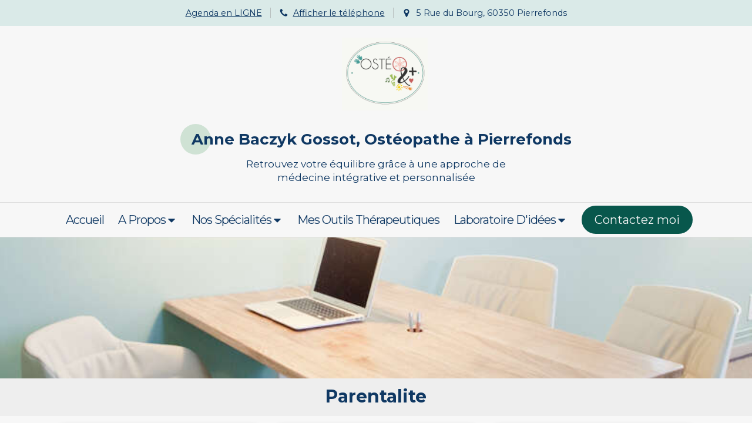

--- FILE ---
content_type: text/html; charset=utf-8
request_url: https://www.osteonature.fr/blog/mots-cles/parentalite
body_size: 17040
content:
<!DOCTYPE html>
<html lang="fr-FR">
  <head>
    <meta charset="utf-8">
    <meta http-equiv="X-UA-Compatible" content="IE=edge">
    <meta name="viewport" content="width=device-width, initial-scale=1.0, user-scalable=yes">

      <base href="//www.osteonature.fr">

        <meta name="robots" content="index,follow">

        <link rel="canonical" href="https://www.osteonature.fr/blog/mots-cles/parentalite"/>


      <link rel="shortcut icon" type="image/x-icon" href="https://files.sbcdnsb.com/images/ubwlsmLd80df35eIad9ztQ/favicon/1704882398/version_400_527588076d90f710088f20190604-778369-5gi1g5.jpeg" />

    <title>Parentalite</title>
    <meta property="og:type" content="website">
    <meta property="og:url" content="https://www.osteonature.fr/blog/mots-cles/parentalite">
    <meta property="og:title" content="Parentalite">
    <meta property="twitter:card" content="summary">
    <meta property="twitter:title" content="Parentalite">
    <meta name="description" content="">
    <meta property="og:description" content="">
    <meta property="twitter:description" content="">

    


          
      <link rel="preload" href="https://files.sbcdnsb.com/images/ubwlsmLd80df35eIad9ztQ/content/1764344496/796296/1000/bba8f5e16f33d6bd1ae220190605-2440092-n50im5.jpeg" as="image" media="(max-width: 992px)"><link rel="preload" href="https://files.sbcdnsb.com/images/ubwlsmLd80df35eIad9ztQ/content/1764344496/796296/1200/bba8f5e16f33d6bd1ae220190605-2440092-n50im5.jpeg" as="image" media="(max-width: 1199px)"><link rel="preload" href="https://files.sbcdnsb.com/images/ubwlsmLd80df35eIad9ztQ/content/1764344496/796296/2000/bba8f5e16f33d6bd1ae220190605-2440092-n50im5.jpeg" as="image" media="(min-width: 1200px)">      
      <link rel="preload" href="https://files.sbcdnsb.com/images/ubwlsmLd80df35eIad9ztQ/content/1764344496/796296/1000/bba8f5e16f33d6bd1ae220190605-2440092-n50im5.jpeg" as="image" media="(max-width: 992px)"><link rel="preload" href="https://files.sbcdnsb.com/images/ubwlsmLd80df35eIad9ztQ/content/1764344496/796296/1200/bba8f5e16f33d6bd1ae220190605-2440092-n50im5.jpeg" as="image" media="(max-width: 1199px)"><link rel="preload" href="https://files.sbcdnsb.com/images/ubwlsmLd80df35eIad9ztQ/content/1764344496/796296/2000/bba8f5e16f33d6bd1ae220190605-2440092-n50im5.jpeg" as="image" media="(min-width: 1200px)">

    <link rel="stylesheet" href="https://assets.sbcdnsb.com/assets/application-e9a15786.css" media="all" />
    <link rel="stylesheet" href="https://assets.sbcdnsb.com/assets/app_visitor-dd890fa1.css" media="all" />
    

      <link rel="stylesheet" href="https://assets.sbcdnsb.com/assets/tool/visitor/elements/manifests/newsletter-4560f2b1.css" media="all" /><link rel="stylesheet" href="https://assets.sbcdnsb.com/assets/tool/visitor/elements/manifests/blog/categories_list-25258638.css" media="all" /><link rel="stylesheet" href="https://assets.sbcdnsb.com/assets/tool/visitor/elements/manifests/content_box-c50aff1f.css" media="all" />

    <link rel="stylesheet" href="https://assets.sbcdnsb.com/assets/themes/desktop/5/css/visitor-2fcfd6ca.css" media="all" />
    <link rel="stylesheet" href="https://assets.sbcdnsb.com/assets/themes/mobile/2/css/visitor-913c116c.css" media="only screen and (max-width: 992px)" />

      <link rel="stylesheet" media="all" href="/site/ubwlsmLd80df35eIad9ztQ/styles/1768320528/dynamic-styles.css">

      <link rel="stylesheet" media="all" href="/styles/pages/696841/1764672777/containers-specific-styles.css">


    <meta name="csrf-param" content="authenticity_token" />
<meta name="csrf-token" content="sUn3gEoCp2ORoC3L55BD3nwNx2GlC6wmTRCykzGsjjPNx5oKusB9fpobpysJ2rcfm5bze8Io16JYz4pKG9nEsw" />

      <script>
        var _paq = window._paq = window._paq || [];
        _paq.push(["trackPageView"]);
        (function() {
          var u="//mtm.sbcdnsb.com/";
          _paq.push(["setTrackerUrl", u+"matomo.php"]);
          _paq.push(["setSiteId", "2146"]);
          var d=document, g=d.createElement("script"), s=d.getElementsByTagName("script")[0];
          g.type="text/javascript"; g.async=true; g.src=u+"matomo.js"; s.parentNode.insertBefore(g,s);
        })();
      </script>

      <script>
        void 0 === window._axcb && (window._axcb = []);
        window._axcb.push(function(axeptio) {
          axeptio.on("cookies:complete", function(choices) {
              if(choices.google_analytics) {
                (function(i,s,o,g,r,a,m){i["GoogleAnalyticsObject"]=r;i[r]=i[r]||function(){
                (i[r].q=i[r].q||[]).push(arguments)},i[r].l=1*new Date();a=s.createElement(o),
                m=s.getElementsByTagName(o)[0];a.async=1;a.src=g;m.parentNode.insertBefore(a,m)
                })(window,document,"script","//www.google-analytics.com/analytics.js","ga");

                  ga("create", "UA-133499519-7", {"cookieExpires": 31536000,"cookieUpdate": "false"});

                ga("send", "pageview");
              }
          });
        });
      </script>

    

    

    

    <script>window.Deferred=function(){var e=[],i=function(){if(window.jQuery&&window.jQuery.ui)for(;e.length;)e.shift()(window.jQuery);else window.setTimeout(i,250)};return i(),{execute:function(i){window.jQuery&&window.jQuery.ui?i(window.jQuery):e.push(i)}}}();</script>

      <script type="application/ld+json">
        {"@context":"https://schema.org","@type":"WebSite","name":"Anne Baczyk-Gossot","url":"https://www.osteonature.fr/blog/mots-cles/parentalite"}
      </script>



  </head>
  <body class="view-visitor theme_wide menu_fixed has_header1 has_header2 has_no_aside has_footer lazyload has_top_bar top_bar_size_normal ">
        <script>
          function loadAdwordsConversionAsyncScript() {
            var el = document.createElement("script");
            el.setAttribute("type", "text/javascript");
            el.setAttribute("src", "//www.googleadservices.com/pagead/conversion_async.js");
            document.body.append(el);
          }

          void 0 === window._axcb && (window._axcb = []);
          window._axcb.push(function(axeptio) {
            axeptio.on("cookies:complete", function(choices) {
              if(choices.google_remarketing) {
                loadAdwordsConversionAsyncScript();
              }
            });
          });
        </script>

    <div id="body-container">
      
      
      
      
      <header class="header-mobile sb-hidden-md sb-hidden-lg">
  <div class="header-mobile-top">
    <div class="header-mobile-logo">
      <a href="/"><div class="element element-business-logo"><img title="Logo Anne Baczyk-Gossot" alt="Logo Anne Baczyk-Gossot" style="max-width: 100%;" width="562.0" height="600.0" src="https://files.sbcdnsb.com/images/ubwlsmLd80df35eIad9ztQ/businesses/1764672950/logo_osteoert-_et_equilibre.jpg" /></div></a> 
    </div>
    <div class="header-mobile-titles">
        <div class="header-mobile-title"><strong><span>&quot;OsteoNature &ndash; Ost&eacute;opathe &agrave; Pierrefonds :<br />M&eacute;decine Int&eacute;grative et Sant&eacute; Globale.&quot;</span></strong></div>
    </div>
  </div>
  <nav class="clearfix">
    <ul class="cta-n-4">
      <li>
        <a title="" class="cta-mobile  phone-number-display-conversion-tracking" data-ajax-url="/api-website-feature/conversions/phone_number_display/create" data-conversion-options="{&quot;phoneNumber&quot;:&quot;tel:0344858481&quot;,&quot;popupId&quot;:null}" data-conversions-options="{&quot;phoneNumber&quot;:&quot;tel:0344858481&quot;,&quot;popupId&quot;:null}" href="tel:0344858481"><span class="svg-container"><svg xmlns="http://www.w3.org/2000/svg" viewBox="0 0 1792 1792"><path d="M1600 1240q0 27-10 70.5t-21 68.5q-21 50-122 106-94 51-186 51-27 0-53-3.5t-57.5-12.5-47-14.5-55.5-20.5-49-18q-98-35-175-83-127-79-264-216t-216-264q-48-77-83-175-3-9-18-49t-20.5-55.5-14.5-47-12.5-57.5-3.5-53q0-92 51-186 56-101 106-122 25-11 68.5-21t70.5-10q14 0 21 3 18 6 53 76 11 19 30 54t35 63.5 31 53.5q3 4 17.5 25t21.5 35.5 7 28.5q0 20-28.5 50t-62 55-62 53-28.5 46q0 9 5 22.5t8.5 20.5 14 24 11.5 19q76 137 174 235t235 174q2 1 19 11.5t24 14 20.5 8.5 22.5 5q18 0 46-28.5t53-62 55-62 50-28.5q14 0 28.5 7t35.5 21.5 25 17.5q25 15 53.5 31t63.5 35 54 30q70 35 76 53 3 7 3 21z" /></svg></span></a>
      </li>
      <li>
        <a title="Accès" class="cta-mobile  content-link" href="/contact-et-acces"><span class="svg-container"><svg xmlns="http://www.w3.org/2000/svg" viewBox="0 0 1792 1792"><path d="M1152 640q0-106-75-181t-181-75-181 75-75 181 75 181 181 75 181-75 75-181zm256 0q0 109-33 179l-364 774q-16 33-47.5 52t-67.5 19-67.5-19-46.5-52l-365-774q-33-70-33-179 0-212 150-362t362-150 362 150 150 362z" /></svg></span></a>
      </li>
      <li>
        <a title="Prendre rendez-vous" class="cta-mobile  link-open-conversion-tracking content-link" data-ajax-url="/api-website-feature/conversions/link_open/create" data-conversion-options="{&quot;linkUrl&quot;:&quot;https://www.doctolib.fr/osteopathe/pierrefonds/anne-baczyk-gossot?pid=practice-1&quot;,&quot;linkType&quot;:&quot;external_link&quot;,&quot;linkText&quot;:&quot;Prendre rendez-vous&quot;,&quot;popupId&quot;:null}" data-conversions-options="{&quot;linkUrl&quot;:&quot;https://www.doctolib.fr/osteopathe/pierrefonds/anne-baczyk-gossot?pid=practice-1&quot;,&quot;linkType&quot;:&quot;external_link&quot;,&quot;linkText&quot;:&quot;Prendre rendez-vous&quot;,&quot;popupId&quot;:null}" href="https://www.doctolib.fr/osteopathe/pierrefonds/anne-baczyk-gossot?pid=practice-1"><span class="svg-container"><svg xmlns="http://www.w3.org/2000/svg" viewBox="0 0 448 512"><path d="M112 0c8.8 0 16 7.2 16 16V64H320V16c0-8.8 7.2-16 16-16s16 7.2 16 16V64h32c35.3 0 64 28.7 64 64v32 32V448c0 35.3-28.7 64-64 64H64c-35.3 0-64-28.7-64-64V192 160 128C0 92.7 28.7 64 64 64H96V16c0-8.8 7.2-16 16-16zM416 192H312v72H416V192zm0 104H312v80H416V296zm0 112H312v72h72c17.7 0 32-14.3 32-32V408zM280 376V296H168v80H280zM168 408v72H280V408H168zm-32-32V296H32v80H136zM32 408v40c0 17.7 14.3 32 32 32h72V408H32zm0-144H136V192H32v72zm136 0H280V192H168v72zM384 96H64c-17.7 0-32 14.3-32 32v32H416V128c0-17.7-14.3-32-32-32z" /></svg></span></a>
      </li>
      <li>
        <a class="header-mobile-menu-button-open sb-hidden-print" href="javascript:void(0)" aria-label="mobile-menu-button">
          <span class="text-open"><svg version="1.1" xmlns="http://www.w3.org/2000/svg" xmlns:xlink="http://www.w3.org/1999/xlink" x="0px" y="0px"
    	 viewBox="0 0 500 500" style="enable-background:new 0 0 500 500;" xml:space="preserve">
      <style type="text/css">.st0{fill:none;stroke:#000000;stroke-width:30;stroke-miterlimit:10;}</style>
      <g><line class="st0" x1="0.76" y1="248.82" x2="499.24" y2="250.18"/></g>
      <g><line class="st0" x1="0.85" y1="94.63" x2="499.33" y2="96"/></g>
      <g><line class="st0" x1="0.67" y1="403" x2="499.15" y2="404.37"/></g>
    </svg></span>
          <span class="text-close"><svg version="1.1" xmlns="http://www.w3.org/2000/svg" xmlns:xlink="http://www.w3.org/1999/xlink" x="0px" y="0px"
	 viewBox="0 0 500 500" style="enable-background:new 0 0 500 500;" xml:space="preserve">
      <style type="text/css">.st0{fill:none;stroke:#000000;stroke-width:30;stroke-miterlimit:10;}</style>
      <g><line class="st0" x1="14" y1="14" x2="485" y2="485"/></g>
      <g><line class="st0" x1="485" y1="14" x2="14" y2="485"/></g>
    </svg></span>
        </a>
      </li>
    </ul>    
  </nav>
</header>
<nav class="menu-mobile sb-hidden-md sb-hidden-lg">
    <ul class="mobile-menu-tabs">

    <li class="menu-mobile-element  ">


        <a class="menu-tab-element content-link" href="/">
          
          <span class="tab-content">Accueil</span>
</a>


    </li>


    <li class="menu-mobile-element menu-mobile-element-with-subfolder ">

        <div class="menu-tab-element element element-folder">
          <button class="folder-label-opener">
            <span class="open-icon"><svg version="1.1" xmlns="http://www.w3.org/2000/svg" xmlns:xlink="http://www.w3.org/1999/xlink" x="0px" y="0px"
	 viewBox="0 0 500 500" style="enable-background:new 0 0 500 500;" xml:space="preserve">
      <style type="text/css">.st0{fill:none;stroke:#000000;stroke-width:30;stroke-miterlimit:10;}</style>
      <g><line class="st0" x1="-1" y1="249.5" x2="500" y2="249.5"/></g>
      <g><line class="st0" x1="249.5" y1="0" x2="249.5" y2="499"/></g>
    </svg></span>
            <span class="close-icon" style="display: none;"><svg version="1.1" xmlns="http://www.w3.org/2000/svg" xmlns:xlink="http://www.w3.org/1999/xlink" x="0px" y="0px"
	 viewBox="0 0 500 500" style="enable-background:new 0 0 500 500;" xml:space="preserve">
      <style type="text/css">.st0{fill:none;stroke:#000000;stroke-width:30;stroke-miterlimit:10;}</style>
      <g><line class="st0" x1="-1" y1="249.5" x2="500" y2="249.5"/></g>
    </svg></span>
          </button>

          
          <span class="tab-content">A propos</span>
        </div>

        <ul class="mobile-menu-tabs">

    <li class="menu-mobile-element  ">


        <a class="menu-tab-element content-link" href="/anne-baczyk-gossot-osteopathe-pierrefonds-60350">
          
          <span class="tab-content">Qui suis-je ?</span>
</a>


    </li>


    <li class="menu-mobile-element  ">


        <a class="menu-tab-element content-link" href="/nos-specialites">
          
          <span class="tab-content">Mon approche globale</span>
</a>


    </li>

</ul>


    </li>


    <li class="menu-mobile-element menu-mobile-element-with-subfolder ">

        <div class="menu-tab-element element element-folder">
          <button class="folder-label-opener">
            <span class="open-icon"><svg version="1.1" xmlns="http://www.w3.org/2000/svg" xmlns:xlink="http://www.w3.org/1999/xlink" x="0px" y="0px"
	 viewBox="0 0 500 500" style="enable-background:new 0 0 500 500;" xml:space="preserve">
      <style type="text/css">.st0{fill:none;stroke:#000000;stroke-width:30;stroke-miterlimit:10;}</style>
      <g><line class="st0" x1="-1" y1="249.5" x2="500" y2="249.5"/></g>
      <g><line class="st0" x1="249.5" y1="0" x2="249.5" y2="499"/></g>
    </svg></span>
            <span class="close-icon" style="display: none;"><svg version="1.1" xmlns="http://www.w3.org/2000/svg" xmlns:xlink="http://www.w3.org/1999/xlink" x="0px" y="0px"
	 viewBox="0 0 500 500" style="enable-background:new 0 0 500 500;" xml:space="preserve">
      <style type="text/css">.st0{fill:none;stroke:#000000;stroke-width:30;stroke-miterlimit:10;}</style>
      <g><line class="st0" x1="-1" y1="249.5" x2="500" y2="249.5"/></g>
    </svg></span>
          </button>

          
          <span class="tab-content">Nos spécialités</span>
        </div>

        <ul class="mobile-menu-tabs">

    <li class="menu-mobile-element  ">


        <a class="menu-tab-element content-link" href="/osteopathie">
          
          <span class="tab-content">Ostéopathie</span>
</a>


    </li>


    <li class="menu-mobile-element  ">


        <a class="menu-tab-element content-link" href="/test-ra">
          
          <span class="tab-content">Les réflexes archaïques</span>
</a>


    </li>


    <li class="menu-mobile-element  ">


        <a class="menu-tab-element content-link" href="/posturologie-pierrefonds">
          
          <span class="tab-content">Posturologie</span>
</a>


    </li>


    <li class="menu-mobile-element  ">


        <a class="menu-tab-element content-link" href="/alimentation-sante-durable">
          
          <span class="tab-content">Alimentation santé durable</span>
</a>


    </li>


    <li class="menu-mobile-element  ">


        <a class="menu-tab-element content-link" href="/coaching-ikigai">
          
          <span class="tab-content">Coaching Ikigaï</span>
</a>


    </li>


    <li class="menu-mobile-element  ">


        <a class="menu-tab-element content-link" href="/ne-approche-dediee-aux-neuroatypiques-tdah-hpi-tsa-et-dys">
          
          <span class="tab-content">Accompagnement des neuroatypiques</span>
</a>


    </li>

</ul>


    </li>


    <li class="menu-mobile-element  ">


        <a class="menu-tab-element content-link" href="/nos-specialites">
          
          <span class="tab-content"> Mes outils thérapeutiques</span>
</a>


    </li>


    <li class="menu-mobile-element menu-mobile-element-with-subfolder ">

        <div class="menu-tab-element element element-folder">
          <button class="folder-label-opener">
            <span class="open-icon"><svg version="1.1" xmlns="http://www.w3.org/2000/svg" xmlns:xlink="http://www.w3.org/1999/xlink" x="0px" y="0px"
	 viewBox="0 0 500 500" style="enable-background:new 0 0 500 500;" xml:space="preserve">
      <style type="text/css">.st0{fill:none;stroke:#000000;stroke-width:30;stroke-miterlimit:10;}</style>
      <g><line class="st0" x1="-1" y1="249.5" x2="500" y2="249.5"/></g>
      <g><line class="st0" x1="249.5" y1="0" x2="249.5" y2="499"/></g>
    </svg></span>
            <span class="close-icon" style="display: none;"><svg version="1.1" xmlns="http://www.w3.org/2000/svg" xmlns:xlink="http://www.w3.org/1999/xlink" x="0px" y="0px"
	 viewBox="0 0 500 500" style="enable-background:new 0 0 500 500;" xml:space="preserve">
      <style type="text/css">.st0{fill:none;stroke:#000000;stroke-width:30;stroke-miterlimit:10;}</style>
      <g><line class="st0" x1="-1" y1="249.5" x2="500" y2="249.5"/></g>
    </svg></span>
          </button>

          
          <span class="tab-content">Laboratoire d&#39;idées</span>
        </div>

        <ul class="mobile-menu-tabs">

    <li class="menu-mobile-element  ">


        <a class="menu-tab-element content-link" target="_blank" rel="noopener nofollow" href="/blog">
          
          <span class="tab-content">Le coin des conseils Santé</span>
</a>


    </li>


    <li class="menu-mobile-element  ">


        <a class="menu-tab-element content-link" href="/temoignages-anne-baczyk-osteopathe-pierrefonds">
          
          <span class="tab-content">Témoignages</span>
</a>


    </li>

</ul>


    </li>


    <li class="menu-mobile-element  ">


        <a class="menu-tab-element content-link" href="/contact-et-acces">
          
          <span class="tab-content">Contactez moi</span>
</a>


    </li>

</ul>
  
  <div class="mobile-subdata">
    <div class="mobile-socials">
      <div class="element element-social-links-group sb-vi-text-center"><div class="link-buttons-skin-circle color-type-skin_4">
<a class="element-social-item element-social-facebook circle sb-vi-tooltip sb-vi-tooltip-top" title="Facebook" target="_blank" rel="me noopener" href="https://www.facebook.com/Anne-Baczyk-Gossot-Ost%C3%A9opathe-2146726372291906/"><i><svg xmlns="http://www.w3.org/2000/svg" height="1em" viewBox="0 0 320 512"><path d="M279.14 288l14.22-92.66h-88.91v-60.13c0-25.35 12.42-50.06 52.24-50.06h40.42V6.26S260.43 0 225.36 0c-73.22 0-121.08 44.38-121.08 124.72v70.62H22.89V288h81.39v224h100.17V288z"/></svg></i></a>






<a class="element-social-item element-social-google circle sb-vi-tooltip sb-vi-tooltip-top" title="Google MyBusiness" target="_blank" rel="me noopener" href="https://www.google.com/maps/place/Baczyk+Gossot+Anne/@49.348285,2.978362,15z/data=!4m2!3m1!1s0x0:0x698e87a7d6ce0122?sa=X&amp;ved=2ahUKEwjZsa6-09rkAhUCxhoKHas0B3IQ_BIwE3oECAoQCA"><i><svg xmlns="http://www.w3.org/2000/svg" height="1em" viewBox="0 0 488 512"><path d="M488 261.8C488 403.3 391.1 504 248 504 110.8 504 0 393.2 0 256S110.8 8 248 8c66.8 0 123 24.5 166.3 64.9l-67.5 64.9C258.5 52.6 94.3 116.6 94.3 256c0 86.5 69.1 156.6 153.7 156.6 98.2 0 135-70.4 140.8-106.9H248v-85.3h236.1c2.3 12.7 3.9 24.9 3.9 41.4z"/></svg></i></a>
<a class="element-social-item element-social-linkedin circle sb-vi-tooltip sb-vi-tooltip-top" title="LinkedIn" target="_blank" rel="me noopener" href="https://www.linkedin.com/in/anne-baczyk-gossot-0a397b11a"><i><svg xmlns="http://www.w3.org/2000/svg" height="1em" viewBox="0 0 448 512"><path d="M100.28 448H7.4V148.9h92.88zM53.79 108.1C24.09 108.1 0 83.5 0 53.8a53.79 53.79 0 0 1 107.58 0c0 29.7-24.1 54.3-53.79 54.3zM447.9 448h-92.68V302.4c0-34.7-.7-79.2-48.29-79.2-48.29 0-55.69 37.7-55.69 76.7V448h-92.78V148.9h89.08v40.8h1.3c12.4-23.5 42.69-48.3 87.88-48.3 94 0 111.28 61.9 111.28 142.3V448z"/></svg></i></a>



<a class="element-social-item element-social-instagram circle sb-vi-tooltip sb-vi-tooltip-top" title="Instagram" target="_blank" rel="me noopener" href="https://www.instagram.com/osteonature/"><i><svg xmlns="http://www.w3.org/2000/svg" height="1em" viewBox="0 0 448 512"><path d="M224.1 141c-63.6 0-114.9 51.3-114.9 114.9s51.3 114.9 114.9 114.9S339 319.5 339 255.9 287.7 141 224.1 141zm0 189.6c-41.1 0-74.7-33.5-74.7-74.7s33.5-74.7 74.7-74.7 74.7 33.5 74.7 74.7-33.6 74.7-74.7 74.7zm146.4-194.3c0 14.9-12 26.8-26.8 26.8-14.9 0-26.8-12-26.8-26.8s12-26.8 26.8-26.8 26.8 12 26.8 26.8zm76.1 27.2c-1.7-35.9-9.9-67.7-36.2-93.9-26.2-26.2-58-34.4-93.9-36.2-37-2.1-147.9-2.1-184.9 0-35.8 1.7-67.6 9.9-93.9 36.1s-34.4 58-36.2 93.9c-2.1 37-2.1 147.9 0 184.9 1.7 35.9 9.9 67.7 36.2 93.9s58 34.4 93.9 36.2c37 2.1 147.9 2.1 184.9 0 35.9-1.7 67.7-9.9 93.9-36.2 26.2-26.2 34.4-58 36.2-93.9 2.1-37 2.1-147.8 0-184.8zM398.8 388c-7.8 19.6-22.9 34.7-42.6 42.6-29.5 11.7-99.5 9-132.1 9s-102.7 2.6-132.1-9c-19.6-7.8-34.7-22.9-42.6-42.6-11.7-29.5-9-99.5-9-132.1s-2.6-102.7 9-132.1c7.8-19.6 22.9-34.7 42.6-42.6 29.5-11.7 99.5-9 132.1-9s102.7-2.6 132.1 9c19.6 7.8 34.7 22.9 42.6 42.6 11.7 29.5 9 99.5 9 132.1s2.7 102.7-9 132.1z"/></svg></i></a>










</div>
</div>    
    </div>
  </div>
</nav>


<div class="sb-container-fluid" id="body-container-inner">
  

<div class="container-light" id="top-bar">  <div id="top-bar-inner" class="clearfix hide-on-mobile container-light with-bg-color normal-size background-color-before-c-6">
    <style>
      #top-bar-inner.with-bg-color:before {
        opacity: 0.15;
      }
    </style>
    <div id="top-bar-inner-content">
      <div class="top-bar-items">
            <div id="top-bar-item-44209" class="top-bar-item top-bar-item-link center">
<div class="element element-link  link-text link-text-light" style="">


    <a title="" class="link-open-conversion-tracking content-link" target="target_blank" data-ajax-url="/api-website-feature/conversions/link_open/create" data-conversion-options="{&quot;linkUrl&quot;:&quot;https://www.doctolib.fr/osteopathe/pierrefonds/anne-baczyk-gossot?pid=practice-139471&quot;,&quot;linkType&quot;:&quot;external_link&quot;,&quot;linkText&quot;:&quot;Agenda en LIGNE&quot;,&quot;popupId&quot;:null}" data-conversions-options="{&quot;linkUrl&quot;:&quot;https://www.doctolib.fr/osteopathe/pierrefonds/anne-baczyk-gossot?pid=practice-139471&quot;,&quot;linkType&quot;:&quot;external_link&quot;,&quot;linkText&quot;:&quot;Agenda en LIGNE&quot;,&quot;popupId&quot;:null}" href="https://www.doctolib.fr/osteopathe/pierrefonds/anne-baczyk-gossot?pid=practice-139471">


      <span>
        <span class="inner-text">Agenda en LIGNE</span>
      </span>


</a>

</div>
</div>
            <div id="top-bar-item-113335" class="top-bar-item top-bar-item-separator hide-on-mobile center"><div class="top-bar-item-separator-line">&amp;nbsp;</div></div>
            <div id="top-bar-item-201120" class="top-bar-item top-bar-item-phone center top-bar-item-info"><div class="flex items-center"><span class="svg-container"><svg xmlns="http://www.w3.org/2000/svg" viewBox="0 0 1792 1792"><path d="M1600 1240q0 27-10 70.5t-21 68.5q-21 50-122 106-94 51-186 51-27 0-53-3.5t-57.5-12.5-47-14.5-55.5-20.5-49-18q-98-35-175-83-127-79-264-216t-216-264q-48-77-83-175-3-9-18-49t-20.5-55.5-14.5-47-12.5-57.5-3.5-53q0-92 51-186 56-101 106-122 25-11 68.5-21t70.5-10q14 0 21 3 18 6 53 76 11 19 30 54t35 63.5 31 53.5q3 4 17.5 25t21.5 35.5 7 28.5q0 20-28.5 50t-62 55-62 53-28.5 46q0 9 5 22.5t8.5 20.5 14 24 11.5 19q76 137 174 235t235 174q2 1 19 11.5t24 14 20.5 8.5 22.5 5q18 0 46-28.5t53-62 55-62 50-28.5q14 0 28.5 7t35.5 21.5 25 17.5q25 15 53.5 31t63.5 35 54 30q70 35 76 53 3 7 3 21z" /></svg></span> <span><span class="phone-links-conversion-wrapper"><a class="element-contact-link phone-number-link" href="tel:03 44 85 84 81">03 44 85 84 81</a><button class="element-contact-link phone-number-display-conversion-tracking " data-ajax-url="/api-website-feature/conversions/phone_number_display/create" data-conversion-options="{&quot;phoneNumber&quot;:&quot;03 44 85 84 81&quot;}">Afficher le téléphone</button></span></span></div></div>
            <div id="top-bar-item-355269" class="top-bar-item top-bar-item-separator hide-on-mobile center"><div class="top-bar-item-separator-line">&amp;nbsp;</div></div>
            <div id="top-bar-item-355270" class="top-bar-item top-bar-item-address center top-bar-item-info"><div class="flex items-center"><span class="svg-container"><svg xmlns="http://www.w3.org/2000/svg" viewBox="0 0 1792 1792"><path d="M1152 640q0-106-75-181t-181-75-181 75-75 181 75 181 181 75 181-75 75-181zm256 0q0 109-33 179l-364 774q-16 33-47.5 52t-67.5 19-67.5-19-46.5-52l-365-774q-33-70-33-179 0-212 150-362t362-150 362 150 150 362z" /></svg></span> <span>5 Rue du Bourg, 60350 Pierrefonds</span></div></div>
      </div>
    </div>
  </div>
</div><div class="container-light" id="header1"><div class="sb-row sb-hidden-xs sb-hidden-sm"><div class="sb-col sb-col-sm"><div id="container_12464406" class="sb-bloc sb-bloc-level-3 resizable-y bloc-element-absolute-container mobile-adapt-height-to-content  " style="height: 300px;"><div id="container_12464406_inner" style="" class="sb-bloc-inner container_12464406_inner"><div class="element element-absolute-container"><div class="tree-container"><div id="container_12464405" class="sb-bloc-alignment-wrapper  sb-bloc-alignment-h-v sb-bloc-alignment-h-center sb-bloc-alignment-v-top  "><div class="sb-bloc-alignment-sibling"></div><div class="sb-bloc sb-bloc-level-3 sb-bloc-position-absolute header1-logo bloc-element-image" style="--element-animated-columns-flex-basis:16.0909%;width: 16.0909%;top: 1.76471%;left: 40.6357%;"><div id="container_12464405_inner" style="margin: 5px 0px 10px 15px;padding: 15px 0px 15px 15px;" class="sb-bloc-inner container_12464405_inner"><div id="element-image-247228" class="element element-image sb-vi-text-center" data-id="247228">

  <div class="element-image-container redirect_with_no_text" style="">


      <a title="Anne Baczyk Gossot | Ostéopathe Pierrefonds &amp; Oise" href="/">
        
<script type="application/ld+json">{"@context":"https://schema.org","@type":"ImageObject","url":"https://files.sbcdnsb.com/images/ubwlsmLd80df35eIad9ztQ/content/1723635197/796294/anne-baczyk-ostopathe-pierrefonds.png","name":"anne-baczyk-ostopathe-pierrefonds.png","datePublished":"2019-06-04","width":"728","height":"616","caption":"ostéopathe pierrefonds Anne Baczyk Gossot","inLanguage":"fr-FR"}</script>

  <img srcset="https://files.sbcdnsb.com/images/ubwlsmLd80df35eIad9ztQ/content/1723635197/796294/100/anne-baczyk-ostopathe-pierrefonds.png 100w, https://files.sbcdnsb.com/images/ubwlsmLd80df35eIad9ztQ/content/1723635197/796294/200/anne-baczyk-ostopathe-pierrefonds.png 200w, https://files.sbcdnsb.com/images/ubwlsmLd80df35eIad9ztQ/content/1723635197/796294/400/anne-baczyk-ostopathe-pierrefonds.png 400w, https://files.sbcdnsb.com/images/ubwlsmLd80df35eIad9ztQ/content/1723635197/796294/600/anne-baczyk-ostopathe-pierrefonds.png 600w, https://files.sbcdnsb.com/images/ubwlsmLd80df35eIad9ztQ/content/1723635197/796294/800/anne-baczyk-ostopathe-pierrefonds.png 800w" width="728" height="616" class="sb-vi-img-responsive img-query" alt="ostéopathe pierrefonds Anne Baczyk Gossot" src="https://files.sbcdnsb.com/images/ubwlsmLd80df35eIad9ztQ/content/1723635197/796294/100/anne-baczyk-ostopathe-pierrefonds.png" />


</a>

  </div>
</div></div></div></div><div id="container_79813449" class="sb-bloc-alignment-wrapper  sb-bloc-alignment-h sb-bloc-alignment-h-center  "><div class="sb-bloc sb-bloc-level-3 sb-bloc-position-absolute bloc-element-title" style="top: 55.0%;left: 0.0%;"><div id="container_79813449_inner" style="margin: 10px 10px 10px 10px;" class="sb-bloc-inner container_79813449_inner"><div class="element element-title sb-vi-mobile-text-center theme-skin"><h2><span class="element-title-inner"><font color="#0f3863"><span style="font-size: 26px;"><b>Anne Baczyk Gossot, Ostéopathe à Pierrefonds</b></span></font></span></h2></div></div></div></div><div id="container_79943221" class="sb-bloc-alignment-wrapper  sb-bloc-alignment-h sb-bloc-alignment-h-center  "><div class="sb-bloc sb-bloc-level-3 sb-bloc-position-absolute bloc-element-text" style="--element-animated-columns-flex-basis:46.8182%;width: 46.8182%;top: 71.3333%;left: 0.0909091%;"><div id="container_79943221_inner" style="margin: 10px 10px 10px 10px;" class="sb-bloc-inner container_79943221_inner"><div class="element element-text displayed_in_1_column" spellcheck="true"><p style="text-align: center;">Retrouvez votre équilibre grâce à une approche de médecine intégrative et personnalisée</p></div></div></div></div></div></div></div></div>
</div></div></div><div class="sb-hidden-xs sb-hidden-sm" id="menu"><div class="sb-row sb-hidden-xs sb-hidden-sm"><div class="sb-col sb-col-sm"><div id="container_12464398" class="sb-bloc sb-bloc-level-3 bloc-element-menu  " style=""><div class="element element-menu true text-only"><div class="">
<div class="menu-level-container menu-level-0">
  <ul class="menu-tabs sb-row media-query">

        <li class="menu-tab-container sb-col">
          <div class="menu-tab">
            

              <a class="menu-tab-element  link-text link-text-dark  content-link" title="Accueil" href="/">

                <span class="tab-content" style=''>

                    <span class="title">Accueil</span>
                </span>

</a>

          </div>
        </li>

        <li class="menu-tab-container sb-col">
          <div class="menu-tab">
            
              <div class="menu-tab-element element-folder  link-text link-text-dark">
                <span class="tab-content" style="">

                    <span class="title">A propos</span>
                </span>

                <span class="tab-arrows">
                  <span class="caret-right"><span class="svg-container"><svg xmlns="http://www.w3.org/2000/svg" viewBox="0 0 1792 1792"><path d="M1152 896q0 26-19 45l-448 448q-19 19-45 19t-45-19-19-45v-896q0-26 19-45t45-19 45 19l448 448q19 19 19 45z" /></svg></span></span>
                  <span class="caret-down"><span class="svg-container"><svg xmlns="http://www.w3.org/2000/svg" viewBox="0 0 1792 1792"><path d="M1408 704q0 26-19 45l-448 448q-19 19-45 19t-45-19l-448-448q-19-19-19-45t19-45 45-19h896q26 0 45 19t19 45z" /></svg></span></span>
                </span>
              </div>

          </div>
            
<div class="menu-level-container menu-level-1">
  <ul class="menu-tabs sb-row media-query">

        <li class="menu-tab-container sb-col">
          <div class="menu-tab">
            

              <a class="menu-tab-element  link-text link-text-dark  content-link" title="Qui suis-je ?" href="/anne-baczyk-gossot-osteopathe-pierrefonds-60350">

                <span class="tab-content" style=''>

                    <span class="title">Qui suis-je ?</span>
                </span>

</a>

          </div>
        </li>

        <li class="menu-tab-container sb-col">
          <div class="menu-tab">
            

              <a class="menu-tab-element  link-text link-text-dark  content-link" title="Mon approche globale" href="/nos-specialites">

                <span class="tab-content" style=''>

                    <span class="title">Mon approche globale</span>
                </span>

</a>

          </div>
        </li>
  </ul>
</div>

        </li>

        <li class="menu-tab-container sb-col">
          <div class="menu-tab">
            
              <div class="menu-tab-element element-folder  link-text link-text-dark">
                <span class="tab-content" style="">

                    <span class="title">Nos spécialités</span>
                </span>

                <span class="tab-arrows">
                  <span class="caret-right"><span class="svg-container"><svg xmlns="http://www.w3.org/2000/svg" viewBox="0 0 1792 1792"><path d="M1152 896q0 26-19 45l-448 448q-19 19-45 19t-45-19-19-45v-896q0-26 19-45t45-19 45 19l448 448q19 19 19 45z" /></svg></span></span>
                  <span class="caret-down"><span class="svg-container"><svg xmlns="http://www.w3.org/2000/svg" viewBox="0 0 1792 1792"><path d="M1408 704q0 26-19 45l-448 448q-19 19-45 19t-45-19l-448-448q-19-19-19-45t19-45 45-19h896q26 0 45 19t19 45z" /></svg></span></span>
                </span>
              </div>

          </div>
            
<div class="menu-level-container menu-level-1">
  <ul class="menu-tabs sb-row media-query">

        <li class="menu-tab-container sb-col">
          <div class="menu-tab">
            

              <a class="menu-tab-element  link-text link-text-dark  content-link" title="Ostéopathie" href="/osteopathie">

                <span class="tab-content" style=''>

                    <span class="title">Ostéopathie</span>
                </span>

</a>

          </div>
        </li>

        <li class="menu-tab-container sb-col">
          <div class="menu-tab">
            

              <a class="menu-tab-element  link-text link-text-dark  content-link" title="Les réflexes archaïques" href="/test-ra">

                <span class="tab-content" style=''>

                    <span class="title">Les réflexes archaïques</span>
                </span>

</a>

          </div>
        </li>

        <li class="menu-tab-container sb-col">
          <div class="menu-tab">
            

              <a class="menu-tab-element  link-text link-text-dark  content-link" title="Posturologie" href="/posturologie-pierrefonds">

                <span class="tab-content" style=''>

                    <span class="title">Posturologie</span>
                </span>

</a>

          </div>
        </li>

        <li class="menu-tab-container sb-col">
          <div class="menu-tab">
            

              <a class="menu-tab-element  link-text link-text-dark  content-link" title="Alimentation santé durable" href="/alimentation-sante-durable">

                <span class="tab-content" style=''>

                    <span class="title">Alimentation santé durable</span>
                </span>

</a>

          </div>
        </li>

        <li class="menu-tab-container sb-col">
          <div class="menu-tab">
            

              <a class="menu-tab-element  link-text link-text-dark  content-link" title="Coaching Ikigaï" href="/coaching-ikigai">

                <span class="tab-content" style=''>

                    <span class="title">Coaching Ikigaï</span>
                </span>

</a>

          </div>
        </li>

        <li class="menu-tab-container sb-col">
          <div class="menu-tab">
            

              <a class="menu-tab-element  link-text link-text-dark  content-link" title="Accompagnement des neuroatypiques" href="/ne-approche-dediee-aux-neuroatypiques-tdah-hpi-tsa-et-dys">

                <span class="tab-content" style=''>

                    <span class="title">Accompagnement des neuroatypiques</span>
                </span>

</a>

          </div>
        </li>
  </ul>
</div>

        </li>

        <li class="menu-tab-container sb-col">
          <div class="menu-tab">
            

              <a class="menu-tab-element  link-text link-text-dark  content-link" title=" Mes outils thérapeutiques" href="/nos-specialites">

                <span class="tab-content" style=''>

                    <span class="title"> Mes outils thérapeutiques</span>
                </span>

</a>

          </div>
        </li>

        <li class="menu-tab-container sb-col">
          <div class="menu-tab">
            
              <div class="menu-tab-element element-folder  link-text link-text-dark">
                <span class="tab-content" style="">

                    <span class="title">Laboratoire d&#39;idées</span>
                </span>

                <span class="tab-arrows">
                  <span class="caret-right"><span class="svg-container"><svg xmlns="http://www.w3.org/2000/svg" viewBox="0 0 1792 1792"><path d="M1152 896q0 26-19 45l-448 448q-19 19-45 19t-45-19-19-45v-896q0-26 19-45t45-19 45 19l448 448q19 19 19 45z" /></svg></span></span>
                  <span class="caret-down"><span class="svg-container"><svg xmlns="http://www.w3.org/2000/svg" viewBox="0 0 1792 1792"><path d="M1408 704q0 26-19 45l-448 448q-19 19-45 19t-45-19l-448-448q-19-19-19-45t19-45 45-19h896q26 0 45 19t19 45z" /></svg></span></span>
                </span>
              </div>

          </div>
            
<div class="menu-level-container menu-level-1">
  <ul class="menu-tabs sb-row media-query">

        <li class="menu-tab-container sb-col">
          <div class="menu-tab">
            

              <a class="menu-tab-element  link-text link-text-dark  content-link" title="Le coin des conseils Santé" target="_blank" rel="noopener nofollow" href="/blog">

                <span class="tab-content" style=''>

                    <span class="title">Le coin des conseils Santé</span>
                </span>

</a>

          </div>
        </li>

        <li class="menu-tab-container sb-col">
          <div class="menu-tab">
            

              <a class="menu-tab-element  link-text link-text-dark  content-link" title="Témoignages" href="/temoignages-anne-baczyk-osteopathe-pierrefonds">

                <span class="tab-content" style=''>

                    <span class="title">Témoignages</span>
                </span>

</a>

          </div>
        </li>
  </ul>
</div>

        </li>

        <li class="menu-tab-container sb-col main-menu-button-container">
          <div class="element-link">
            

              <a class="sb-vi-btn sb-vi-btn-md skin_1  link-text link-text-dark  content-link" title="Contactez moi" href="/contact-et-acces">

                <span class="tab-content" style=''>

                    <span class="title">Contactez moi</span>
                </span>

</a>

          </div>
        </li>
  </ul>
</div>
</div></div></div>
</div></div></div><div class="container-light" id="header2"><div id="container_12464400" class="sb-bloc sb-bloc-level-3 resizable-y bloc-element-absolute-container mobile-adapt-height-to-content  " style="height: 240px;"><div id="container_12464400_inner" style="" class="sb-bloc-inner container_12464400_inner bg-imaged"><div class="element element-absolute-container"><div class="tree-container"></div></div></div></div>
</div><div class="container-light sb-row sb-row-custom media-query" id="center"><div class="sb-col sb-col-sm" id="center_inner_wrapper"><div class="" id="h1">
<div class="sb-bloc">

  <div class="sb-bloc-inner">
    <h1>Parentalite</h1>
  </div>
</div></div><div class="" id="blog-wrapper"><section id="center_inner">

    
    <div class="tree-container">
      

    </div>

  <div id="blog-page-index-articles-list">
    
  <div class="blog-articles-thumbnails-list design_9  same-height-columns" >
    <div class="sb-row el-query media-query with-padding">
        <div class="sb-col sb-col-xs-4 sb-col-xxs-12">
            <article class="blog-article-thumbnail shared-design-multiple-items-elements-border-radius shared-design-multiple-items-elements-shadow clearfix  design_9 " style="">
              
              

    <div class="article-cover"><a class="bg-imaged article-background-image" data-bg="https://files.sbcdnsb.com/images/ubwlsmLd80df35eIad9ztQ/content/1736356701/2393054/600/proxy-90fb4f0fb9b08dd1ce04e4eaa60a1018-og20220304-3022159-7817m4.jpeg" style="background-color: #fafafa;" title="Eveillez votre enfant de 0 - 3 ans" aria-label="Proxy 90fb4f0fb9b08dd1ce04e4eaa60a1018 og20220304 3022159 7817m4" href="/blog/6-parentalite-et-developpement-de-l-enfant/articles/eveillez-votre-enfant-de-0-3-ans"></a></div>
  <div class="article-content" >
      <div class="article-subtitle article-subtitle-dashed">
        <div class="article-category">
          <span class="inline-flex"><span class="svg-container"><svg xmlns="http://www.w3.org/2000/svg" viewBox="0 0 1792 1792"><path d="M1815 952q0 31-31 66l-336 396q-43 51-120.5 86.5t-143.5 35.5h-1088q-34 0-60.5-13t-26.5-43q0-31 31-66l336-396q43-51 120.5-86.5t143.5-35.5h1088q34 0 60.5 13t26.5 43zm-343-344v160h-832q-94 0-197 47.5t-164 119.5l-337 396-5 6q0-4-.5-12.5t-.5-12.5v-960q0-92 66-158t158-66h320q92 0 158 66t66 158v32h544q92 0 158 66t66 158z" /></svg></span>6. Parentalité et Développement de l’Enfant</span>
        </div>
      </div>
    <div class="article-title"><h3><a class="link-text link-text-light" href="/blog/6-parentalite-et-developpement-de-l-enfant/articles/eveillez-votre-enfant-de-0-3-ans"><span>Eveillez votre enfant de 0 - 3 ans</span></a></h3></div>
    <div class="article-subtitle article-subtitle-dashed">
      <div class="article-publication-date">
        <span class="inline-flex"><span class="svg-container"><svg xmlns="http://www.w3.org/2000/svg" viewBox="0 0 1792 1792"><path d="M192 1664h288v-288h-288v288zm352 0h320v-288h-320v288zm-352-352h288v-320h-288v320zm352 0h320v-320h-320v320zm-352-384h288v-288h-288v288zm736 736h320v-288h-320v288zm-384-736h320v-288h-320v288zm768 736h288v-288h-288v288zm-384-352h320v-320h-320v320zm-352-864v-288q0-13-9.5-22.5t-22.5-9.5h-64q-13 0-22.5 9.5t-9.5 22.5v288q0 13 9.5 22.5t22.5 9.5h64q13 0 22.5-9.5t9.5-22.5zm736 864h288v-320h-288v320zm-384-384h320v-288h-320v288zm384 0h288v-288h-288v288zm32-480v-288q0-13-9.5-22.5t-22.5-9.5h-64q-13 0-22.5 9.5t-9.5 22.5v288q0 13 9.5 22.5t22.5 9.5h64q13 0 22.5-9.5t9.5-22.5zm384-64v1280q0 52-38 90t-90 38h-1408q-52 0-90-38t-38-90v-1280q0-52 38-90t90-38h128v-96q0-66 47-113t113-47h64q66 0 113 47t47 113v96h384v-96q0-66 47-113t113-47h64q66 0 113 47t47 113v96h128q52 0 90 38t38 90z" /></svg></span> 04 Mar 2022</span>
      </div>
      <div class="article-author">
        <span class="inline-flex"><span class="svg-container"><svg xmlns="http://www.w3.org/2000/svg" viewBox="0 0 1792 1792"><path d="M1536 1399q0 109-62.5 187t-150.5 78h-854q-88 0-150.5-78t-62.5-187q0-85 8.5-160.5t31.5-152 58.5-131 94-89 134.5-34.5q131 128 313 128t313-128q76 0 134.5 34.5t94 89 58.5 131 31.5 152 8.5 160.5zm-256-887q0 159-112.5 271.5t-271.5 112.5-271.5-112.5-112.5-271.5 112.5-271.5 271.5-112.5 271.5 112.5 112.5 271.5z" /></svg></span> OsteoNature</span>
      </div>
        <span class="inline-flex"><span class="svg-container"><svg xmlns="http://www.w3.org/2000/svg" viewBox="0 0 1792 1792"><path d="M1024 544v448q0 14-9 23t-23 9h-320q-14 0-23-9t-9-23v-64q0-14 9-23t23-9h224v-352q0-14 9-23t23-9h64q14 0 23 9t9 23zm416 352q0-148-73-273t-198-198-273-73-273 73-198 198-73 273 73 273 198 198 273 73 273-73 198-198 73-273zm224 0q0 209-103 385.5t-279.5 279.5-385.5 103-385.5-103-279.5-279.5-103-385.5 103-385.5 279.5-279.5 385.5-103 385.5 103 279.5 279.5 103 385.5z" /></svg></span> &lt; 1 min.</span>
    </div>
    <div class="article-read-more">
      <div class="element-link">
        <a class="sb-vi-btn skin_1" title="Eveillez votre enfant de 0 - 3 ans" href="/blog/6-parentalite-et-developpement-de-l-enfant/articles/eveillez-votre-enfant-de-0-3-ans">
          <span>Lire l&#39;article</span>
</a>      </div>
    </div>
  </div>
  

<script type="application/ld+json">
  {"@context":"https://schema.org","@type":"Article","@id":"https://schema.org/Article/sIoUMxM6DB","url":"https://www.osteonature.fr/blog/6-parentalite-et-developpement-de-l-enfant/articles/eveillez-votre-enfant-de-0-3-ans","mainEntityOfPage":"https://www.osteonature.fr/blog/6-parentalite-et-developpement-de-l-enfant/articles/eveillez-votre-enfant-de-0-3-ans","datePublished":"2022-03-04T00:00:00+01:00","dateModified":"2025-01-08T18:18:21+01:00","publisher":{"@type":"Organization","@id":"https://schema.org/Organization/MjSPKNDf7h","name":"Anne Baczyk-Gossot","logo":"https://files.sbcdnsb.com/images/ubwlsmLd80df35eIad9ztQ/businesses/1764672950/logo_osteoert-_et_equilibre.jpg"},"description":"Accompagner votre enfant de 0 - 3 ans, \r\ndans son développement psychomoteur \r\n\r\n\r\n\r\n\r\n","headline":"Eveillez votre enfant de 0 - 3 ans","articleSection":"6. Parentalité et Développement de l’Enfant","keywords":"parentalite","image":"https://files.sbcdnsb.com/images/ubwlsmLd80df35eIad9ztQ/content/1736356701/2393054/600/proxy-90fb4f0fb9b08dd1ce04e4eaa60a1018-og20220304-3022159-7817m4.jpeg","wordCount":12,"author":{"@type":"Person","@id":"https://schema.org/Person/osteonature","name":"OsteoNature","sameAs":["https://www.facebook.com/Anne-Baczyk-Gossot-Ost%C3%A9opathe-2146726372291906/","https://www.instagram.com/osteonature/","https://www.linkedin.com/in/anne-baczyk-gossot-0a397b11a","https://www.google.com/maps/place/Baczyk+Gossot+Anne/@49.348285,2.978362,15z/data=!4m2!3m1!1s0x0:0x698e87a7d6ce0122?sa=X\u0026ved=2ahUKEwjZsa6-09rkAhUCxhoKHas0B3IQ_BIwE3oECAoQCA"]}}
</script>
            </article>
        </div>
        <div class="sb-col sb-col-xs-4 sb-col-xxs-12">
            <article class="blog-article-thumbnail shared-design-multiple-items-elements-border-radius shared-design-multiple-items-elements-shadow clearfix  design_9 " style="">
              
              

    <div class="article-cover"><a class="bg-imaged article-background-image" data-bg="https://files.sbcdnsb.com/images/ubwlsmLd80df35eIad9ztQ/content/1736357753/1867086/600/proxy-6238fb5397f9f3cf2aefc32bbe9c1fe9-og20201203-3485051-ti7cjr.jpeg" style="background-color: #fafafa;" title="REFLEXES ARCHAIQUES POUR LA PRISE EN CHARGE  DES TROUBLES D&#39;APRENTISSAGE" aria-label="Proxy 6238fb5397f9f3cf2aefc32bbe9c1fe9 og20201203 3485051 ti7cjr" href="/blog/4-reflexes-archaiques/articles/reflexes-archaiques-pour-la-prise-en-charge-des-troubles-d-aprentissage"></a></div>
  <div class="article-content" >
      <div class="article-subtitle article-subtitle-dashed">
        <div class="article-category">
          <span class="inline-flex"><span class="svg-container"><svg xmlns="http://www.w3.org/2000/svg" viewBox="0 0 1792 1792"><path d="M1815 952q0 31-31 66l-336 396q-43 51-120.5 86.5t-143.5 35.5h-1088q-34 0-60.5-13t-26.5-43q0-31 31-66l336-396q43-51 120.5-86.5t143.5-35.5h1088q34 0 60.5 13t26.5 43zm-343-344v160h-832q-94 0-197 47.5t-164 119.5l-337 396-5 6q0-4-.5-12.5t-.5-12.5v-960q0-92 66-158t158-66h320q92 0 158 66t66 158v32h544q92 0 158 66t66 158z" /></svg></span>4. Réflexes Archaïques</span>
        </div>
      </div>
    <div class="article-title"><h3><a class="link-text link-text-light" href="/blog/4-reflexes-archaiques/articles/reflexes-archaiques-pour-la-prise-en-charge-des-troubles-d-aprentissage"><span>REFLEXES ARCHAIQUES POUR LA PRISE EN CHARGE  DES TROUBLES D&#39;APRENTISSAGE</span></a></h3></div>
    <div class="article-subtitle article-subtitle-dashed">
      <div class="article-publication-date">
        <span class="inline-flex"><span class="svg-container"><svg xmlns="http://www.w3.org/2000/svg" viewBox="0 0 1792 1792"><path d="M192 1664h288v-288h-288v288zm352 0h320v-288h-320v288zm-352-352h288v-320h-288v320zm352 0h320v-320h-320v320zm-352-384h288v-288h-288v288zm736 736h320v-288h-320v288zm-384-736h320v-288h-320v288zm768 736h288v-288h-288v288zm-384-352h320v-320h-320v320zm-352-864v-288q0-13-9.5-22.5t-22.5-9.5h-64q-13 0-22.5 9.5t-9.5 22.5v288q0 13 9.5 22.5t22.5 9.5h64q13 0 22.5-9.5t9.5-22.5zm736 864h288v-320h-288v320zm-384-384h320v-288h-320v288zm384 0h288v-288h-288v288zm32-480v-288q0-13-9.5-22.5t-22.5-9.5h-64q-13 0-22.5 9.5t-9.5 22.5v288q0 13 9.5 22.5t22.5 9.5h64q13 0 22.5-9.5t9.5-22.5zm384-64v1280q0 52-38 90t-90 38h-1408q-52 0-90-38t-38-90v-1280q0-52 38-90t90-38h128v-96q0-66 47-113t113-47h64q66 0 113 47t47 113v96h384v-96q0-66 47-113t113-47h64q66 0 113 47t47 113v96h128q52 0 90 38t38 90z" /></svg></span> 27 Avr 2021</span>
      </div>
      <div class="article-author">
        <span class="inline-flex"><span class="svg-container"><svg xmlns="http://www.w3.org/2000/svg" viewBox="0 0 1792 1792"><path d="M1536 1399q0 109-62.5 187t-150.5 78h-854q-88 0-150.5-78t-62.5-187q0-85 8.5-160.5t31.5-152 58.5-131 94-89 134.5-34.5q131 128 313 128t313-128q76 0 134.5 34.5t94 89 58.5 131 31.5 152 8.5 160.5zm-256-887q0 159-112.5 271.5t-271.5 112.5-271.5-112.5-112.5-271.5 112.5-271.5 271.5-112.5 271.5 112.5 112.5 271.5z" /></svg></span> OsteoNature</span>
      </div>
        <span class="inline-flex"><span class="svg-container"><svg xmlns="http://www.w3.org/2000/svg" viewBox="0 0 1792 1792"><path d="M1024 544v448q0 14-9 23t-23 9h-320q-14 0-23-9t-9-23v-64q0-14 9-23t23-9h224v-352q0-14 9-23t23-9h64q14 0 23 9t9 23zm416 352q0-148-73-273t-198-198-273-73-273 73-198 198-73 273 73 273 198 198 273 73 273-73 198-198 73-273zm224 0q0 209-103 385.5t-279.5 279.5-385.5 103-385.5-103-279.5-279.5-103-385.5 103-385.5 279.5-279.5 385.5-103 385.5 103 279.5 279.5 103 385.5z" /></svg></span> 2 min.</span>
    </div>
    <div class="article-read-more">
      <div class="element-link">
        <a class="sb-vi-btn skin_1" title="REFLEXES ARCHAIQUES POUR LA PRISE EN CHARGE  DES TROUBLES D&#39;APRENTISSAGE" href="/blog/4-reflexes-archaiques/articles/reflexes-archaiques-pour-la-prise-en-charge-des-troubles-d-aprentissage">
          <span>Lire l&#39;article</span>
</a>      </div>
    </div>
  </div>
  

<script type="application/ld+json">
  {"@context":"https://schema.org","@type":"Article","@id":"https://schema.org/Article/N30T2ouw4E","url":"https://www.osteonature.fr/blog/4-reflexes-archaiques/articles/reflexes-archaiques-pour-la-prise-en-charge-des-troubles-d-aprentissage","mainEntityOfPage":"https://www.osteonature.fr/blog/4-reflexes-archaiques/articles/reflexes-archaiques-pour-la-prise-en-charge-des-troubles-d-aprentissage","datePublished":"2021-04-27T00:00:00+02:00","dateModified":"2025-01-08T18:35:53+01:00","publisher":{"@type":"Organization","@id":"https://schema.org/Organization/MjSPKNDf7h","name":"Anne Baczyk-Gossot","logo":"https://files.sbcdnsb.com/images/ubwlsmLd80df35eIad9ztQ/businesses/1764672950/logo_osteoert-_et_equilibre.jpg"},"description":"LES REFLEXES ARCHAIQUES POUR LA PRISE EN CHARGE:\r\ndes troubles de l’apprentissage: dyslexie, dyspraxie,\r\ntroubles attentionnels....\r\n-des troubles émotionnels de l’enfant et de l’adulte: peurs, angois...","headline":"REFLEXES ARCHAIQUES POUR LA PRISE EN CHARGE  DES TROUBLES D'APRENTISSAGE","articleSection":"4. Réflexes Archaïques","keywords":"parentalite","image":"https://files.sbcdnsb.com/images/ubwlsmLd80df35eIad9ztQ/content/1736357753/1867086/600/proxy-6238fb5397f9f3cf2aefc32bbe9c1fe9-og20201203-3485051-ti7cjr.jpeg","wordCount":602,"author":{"@type":"Person","@id":"https://schema.org/Person/osteonature","name":"OsteoNature","sameAs":["https://www.facebook.com/Anne-Baczyk-Gossot-Ost%C3%A9opathe-2146726372291906/","https://www.instagram.com/osteonature/","https://www.linkedin.com/in/anne-baczyk-gossot-0a397b11a","https://www.google.com/maps/place/Baczyk+Gossot+Anne/@49.348285,2.978362,15z/data=!4m2!3m1!1s0x0:0x698e87a7d6ce0122?sa=X\u0026ved=2ahUKEwjZsa6-09rkAhUCxhoKHas0B3IQ_BIwE3oECAoQCA"]}}
</script>
            </article>
        </div>
        <div class="sb-col sb-col-xs-4 sb-col-xxs-12">
            <article class="blog-article-thumbnail shared-design-multiple-items-elements-border-radius shared-design-multiple-items-elements-shadow clearfix  design_9 " style="">
              
              

    <div class="article-cover"><a class="bg-imaged article-background-image" data-bg="https://files.sbcdnsb.com/images/ubwlsmLd80df35eIad9ztQ/content/1736358122/1528057/600/proxy-bac68eba472eb434b47c8d0e2058e5db-og20201112-2928633-1ss2w78.jpeg" style="background-color: #fafafa;" title="La motricité libre" aria-label="Proxy bac68eba472eb434b47c8d0e2058e5db og20201112 2928633 1ss2w78" href="/blog/6-parentalite-et-developpement-de-l-enfant/articles/la-motricite-libre"></a></div>
  <div class="article-content" >
      <div class="article-subtitle article-subtitle-dashed">
        <div class="article-category">
          <span class="inline-flex"><span class="svg-container"><svg xmlns="http://www.w3.org/2000/svg" viewBox="0 0 1792 1792"><path d="M1815 952q0 31-31 66l-336 396q-43 51-120.5 86.5t-143.5 35.5h-1088q-34 0-60.5-13t-26.5-43q0-31 31-66l336-396q43-51 120.5-86.5t143.5-35.5h1088q34 0 60.5 13t26.5 43zm-343-344v160h-832q-94 0-197 47.5t-164 119.5l-337 396-5 6q0-4-.5-12.5t-.5-12.5v-960q0-92 66-158t158-66h320q92 0 158 66t66 158v32h544q92 0 158 66t66 158z" /></svg></span>6. Parentalité et Développement de l’Enfant</span>
        </div>
      </div>
    <div class="article-title"><h3><a class="link-text link-text-light" href="/blog/6-parentalite-et-developpement-de-l-enfant/articles/la-motricite-libre"><span>La motricité libre</span></a></h3></div>
    <div class="article-subtitle article-subtitle-dashed">
      <div class="article-publication-date">
        <span class="inline-flex"><span class="svg-container"><svg xmlns="http://www.w3.org/2000/svg" viewBox="0 0 1792 1792"><path d="M192 1664h288v-288h-288v288zm352 0h320v-288h-320v288zm-352-352h288v-320h-288v320zm352 0h320v-320h-320v320zm-352-384h288v-288h-288v288zm736 736h320v-288h-320v288zm-384-736h320v-288h-320v288zm768 736h288v-288h-288v288zm-384-352h320v-320h-320v320zm-352-864v-288q0-13-9.5-22.5t-22.5-9.5h-64q-13 0-22.5 9.5t-9.5 22.5v288q0 13 9.5 22.5t22.5 9.5h64q13 0 22.5-9.5t9.5-22.5zm736 864h288v-320h-288v320zm-384-384h320v-288h-320v288zm384 0h288v-288h-288v288zm32-480v-288q0-13-9.5-22.5t-22.5-9.5h-64q-13 0-22.5 9.5t-9.5 22.5v288q0 13 9.5 22.5t22.5 9.5h64q13 0 22.5-9.5t9.5-22.5zm384-64v1280q0 52-38 90t-90 38h-1408q-52 0-90-38t-38-90v-1280q0-52 38-90t90-38h128v-96q0-66 47-113t113-47h64q66 0 113 47t47 113v96h384v-96q0-66 47-113t113-47h64q66 0 113 47t47 113v96h128q52 0 90 38t38 90z" /></svg></span> 12 Nov 2020</span>
      </div>
      <div class="article-author">
        <span class="inline-flex"><span class="svg-container"><svg xmlns="http://www.w3.org/2000/svg" viewBox="0 0 1792 1792"><path d="M1536 1399q0 109-62.5 187t-150.5 78h-854q-88 0-150.5-78t-62.5-187q0-85 8.5-160.5t31.5-152 58.5-131 94-89 134.5-34.5q131 128 313 128t313-128q76 0 134.5 34.5t94 89 58.5 131 31.5 152 8.5 160.5zm-256-887q0 159-112.5 271.5t-271.5 112.5-271.5-112.5-112.5-271.5 112.5-271.5 271.5-112.5 271.5 112.5 112.5 271.5z" /></svg></span> OsteoNature</span>
      </div>
        <span class="inline-flex"><span class="svg-container"><svg xmlns="http://www.w3.org/2000/svg" viewBox="0 0 1792 1792"><path d="M1024 544v448q0 14-9 23t-23 9h-320q-14 0-23-9t-9-23v-64q0-14 9-23t23-9h224v-352q0-14 9-23t23-9h64q14 0 23 9t9 23zm416 352q0-148-73-273t-198-198-273-73-273 73-198 198-73 273 73 273 198 198 273 73 273-73 198-198 73-273zm224 0q0 209-103 385.5t-279.5 279.5-385.5 103-385.5-103-279.5-279.5-103-385.5 103-385.5 279.5-279.5 385.5-103 385.5 103 279.5 279.5 103 385.5z" /></svg></span> &lt; 1 min.</span>
    </div>
    <div class="article-read-more">
      <div class="element-link">
        <a class="sb-vi-btn skin_1" title="La motricité libre" href="/blog/6-parentalite-et-developpement-de-l-enfant/articles/la-motricite-libre">
          <span>Lire l&#39;article</span>
</a>      </div>
    </div>
  </div>
  

<script type="application/ld+json">
  {"@context":"https://schema.org","@type":"Article","@id":"https://schema.org/Article/CVY3LqN7Fi","url":"https://www.osteonature.fr/blog/6-parentalite-et-developpement-de-l-enfant/articles/la-motricite-libre","mainEntityOfPage":"https://www.osteonature.fr/blog/6-parentalite-et-developpement-de-l-enfant/articles/la-motricite-libre","datePublished":"2020-11-12T00:00:00+01:00","dateModified":"2025-01-08T18:42:02+01:00","publisher":{"@type":"Organization","@id":"https://schema.org/Organization/MjSPKNDf7h","name":"Anne Baczyk-Gossot","logo":"https://files.sbcdnsb.com/images/ubwlsmLd80df35eIad9ztQ/businesses/1764672950/logo_osteoert-_et_equilibre.jpg"},"description":"La motricité libre, c'est laisser la possibilité à l'enfant de découvrir son corps, d'explorer ses capacités.\r\n\r\n\r\n\r\n\r\n\r\n\r\n\r\n","headline":"La motricité libre","articleSection":"6. Parentalité et Développement de l’Enfant","keywords":"parentalite","image":"https://files.sbcdnsb.com/images/ubwlsmLd80df35eIad9ztQ/content/1736358122/1528057/600/proxy-bac68eba472eb434b47c8d0e2058e5db-og20201112-2928633-1ss2w78.jpeg","wordCount":19,"author":{"@type":"Person","@id":"https://schema.org/Person/osteonature","name":"OsteoNature","sameAs":["https://www.facebook.com/Anne-Baczyk-Gossot-Ost%C3%A9opathe-2146726372291906/","https://www.instagram.com/osteonature/","https://www.linkedin.com/in/anne-baczyk-gossot-0a397b11a","https://www.google.com/maps/place/Baczyk+Gossot+Anne/@49.348285,2.978362,15z/data=!4m2!3m1!1s0x0:0x698e87a7d6ce0122?sa=X\u0026ved=2ahUKEwjZsa6-09rkAhUCxhoKHas0B3IQ_BIwE3oECAoQCA"]}}
</script>
            </article>
        </div>
    </div>
    <div class="sb-row el-query media-query with-padding">
        <div class="sb-col sb-col-xs-4 sb-col-xxs-12">
            <article class="blog-article-thumbnail shared-design-multiple-items-elements-border-radius shared-design-multiple-items-elements-shadow clearfix  design_9 " style="">
              
              

    <div class="article-cover"><a class="bg-imaged article-background-image" data-bg="https://files.sbcdnsb.com/images/ubwlsmLd80df35eIad9ztQ/content/1736358140/1528064/600/proxy-87327bac8f7bd7e84566b51c32beec91-og20201112-2928633-15x69bm.jpeg" style="background-color: #fafafa;" title="Portage à bras" aria-label="Proxy 87327bac8f7bd7e84566b51c32beec91 og20201112 2928633 15x69bm" href="/blog/6-parentalite-et-developpement-de-l-enfant/articles/portage-a-bras"></a></div>
  <div class="article-content" >
      <div class="article-subtitle article-subtitle-dashed">
        <div class="article-category">
          <span class="inline-flex"><span class="svg-container"><svg xmlns="http://www.w3.org/2000/svg" viewBox="0 0 1792 1792"><path d="M1815 952q0 31-31 66l-336 396q-43 51-120.5 86.5t-143.5 35.5h-1088q-34 0-60.5-13t-26.5-43q0-31 31-66l336-396q43-51 120.5-86.5t143.5-35.5h1088q34 0 60.5 13t26.5 43zm-343-344v160h-832q-94 0-197 47.5t-164 119.5l-337 396-5 6q0-4-.5-12.5t-.5-12.5v-960q0-92 66-158t158-66h320q92 0 158 66t66 158v32h544q92 0 158 66t66 158z" /></svg></span>6. Parentalité et Développement de l’Enfant</span>
        </div>
      </div>
    <div class="article-title"><h3><a class="link-text link-text-light" href="/blog/6-parentalite-et-developpement-de-l-enfant/articles/portage-a-bras"><span>Portage à bras</span></a></h3></div>
    <div class="article-subtitle article-subtitle-dashed">
      <div class="article-publication-date">
        <span class="inline-flex"><span class="svg-container"><svg xmlns="http://www.w3.org/2000/svg" viewBox="0 0 1792 1792"><path d="M192 1664h288v-288h-288v288zm352 0h320v-288h-320v288zm-352-352h288v-320h-288v320zm352 0h320v-320h-320v320zm-352-384h288v-288h-288v288zm736 736h320v-288h-320v288zm-384-736h320v-288h-320v288zm768 736h288v-288h-288v288zm-384-352h320v-320h-320v320zm-352-864v-288q0-13-9.5-22.5t-22.5-9.5h-64q-13 0-22.5 9.5t-9.5 22.5v288q0 13 9.5 22.5t22.5 9.5h64q13 0 22.5-9.5t9.5-22.5zm736 864h288v-320h-288v320zm-384-384h320v-288h-320v288zm384 0h288v-288h-288v288zm32-480v-288q0-13-9.5-22.5t-22.5-9.5h-64q-13 0-22.5 9.5t-9.5 22.5v288q0 13 9.5 22.5t22.5 9.5h64q13 0 22.5-9.5t9.5-22.5zm384-64v1280q0 52-38 90t-90 38h-1408q-52 0-90-38t-38-90v-1280q0-52 38-90t90-38h128v-96q0-66 47-113t113-47h64q66 0 113 47t47 113v96h384v-96q0-66 47-113t113-47h64q66 0 113 47t47 113v96h128q52 0 90 38t38 90z" /></svg></span> 12 Nov 2020</span>
      </div>
      <div class="article-author">
        <span class="inline-flex"><span class="svg-container"><svg xmlns="http://www.w3.org/2000/svg" viewBox="0 0 1792 1792"><path d="M1536 1399q0 109-62.5 187t-150.5 78h-854q-88 0-150.5-78t-62.5-187q0-85 8.5-160.5t31.5-152 58.5-131 94-89 134.5-34.5q131 128 313 128t313-128q76 0 134.5 34.5t94 89 58.5 131 31.5 152 8.5 160.5zm-256-887q0 159-112.5 271.5t-271.5 112.5-271.5-112.5-112.5-271.5 112.5-271.5 271.5-112.5 271.5 112.5 112.5 271.5z" /></svg></span> OsteoNature</span>
      </div>
        <span class="inline-flex"><span class="svg-container"><svg xmlns="http://www.w3.org/2000/svg" viewBox="0 0 1792 1792"><path d="M1024 544v448q0 14-9 23t-23 9h-320q-14 0-23-9t-9-23v-64q0-14 9-23t23-9h224v-352q0-14 9-23t23-9h64q14 0 23 9t9 23zm416 352q0-148-73-273t-198-198-273-73-273 73-198 198-73 273 73 273 198 198 273 73 273-73 198-198 73-273zm224 0q0 209-103 385.5t-279.5 279.5-385.5 103-385.5-103-279.5-279.5-103-385.5 103-385.5 279.5-279.5 385.5-103 385.5 103 279.5 279.5 103 385.5z" /></svg></span> &lt; 1 min.</span>
    </div>
    <div class="article-read-more">
      <div class="element-link">
        <a class="sb-vi-btn skin_1" title="Portage à bras" href="/blog/6-parentalite-et-developpement-de-l-enfant/articles/portage-a-bras">
          <span>Lire l&#39;article</span>
</a>      </div>
    </div>
  </div>
  

<script type="application/ld+json">
  {"@context":"https://schema.org","@type":"Article","@id":"https://schema.org/Article/pkAGp0R8ag","url":"https://www.osteonature.fr/blog/6-parentalite-et-developpement-de-l-enfant/articles/portage-a-bras","mainEntityOfPage":"https://www.osteonature.fr/blog/6-parentalite-et-developpement-de-l-enfant/articles/portage-a-bras","datePublished":"2020-11-12T00:00:00+01:00","dateModified":"2025-01-08T18:42:20+01:00","publisher":{"@type":"Organization","@id":"https://schema.org/Organization/MjSPKNDf7h","name":"Anne Baczyk-Gossot","logo":"https://files.sbcdnsb.com/images/ubwlsmLd80df35eIad9ztQ/businesses/1764672950/logo_osteoert-_et_equilibre.jpg"},"description":"Le portage à bras, ça n'est pas seulement un moyen de déplacer l'enfant.\r\n\r\n\r\n","headline":"Portage à bras","articleSection":"6. Parentalité et Développement de l’Enfant","keywords":"parentalite","image":"https://files.sbcdnsb.com/images/ubwlsmLd80df35eIad9ztQ/content/1736358140/1528064/600/proxy-87327bac8f7bd7e84566b51c32beec91-og20201112-2928633-15x69bm.jpeg","wordCount":15,"author":{"@type":"Person","@id":"https://schema.org/Person/osteonature","name":"OsteoNature","sameAs":["https://www.facebook.com/Anne-Baczyk-Gossot-Ost%C3%A9opathe-2146726372291906/","https://www.instagram.com/osteonature/","https://www.linkedin.com/in/anne-baczyk-gossot-0a397b11a","https://www.google.com/maps/place/Baczyk+Gossot+Anne/@49.348285,2.978362,15z/data=!4m2!3m1!1s0x0:0x698e87a7d6ce0122?sa=X\u0026ved=2ahUKEwjZsa6-09rkAhUCxhoKHas0B3IQ_BIwE3oECAoQCA"]}}
</script>
            </article>
        </div>
        <div class="sb-col sb-col-xs-4 sb-col-xxs-12">
            <article class="blog-article-thumbnail shared-design-multiple-items-elements-border-radius shared-design-multiple-items-elements-shadow clearfix  design_9 " style="">
              
              

    <div class="article-cover"><a class="bg-imaged article-background-image" data-bg="https://files.sbcdnsb.com/images/ubwlsmLd80df35eIad9ztQ/content/1736358182/1528066/600/proxy-c800c7b32244b789b319423e7a003293-og20201112-2767619-1ob5xg9.jpeg" style="background-color: #fafafa;" title="Défaire ses croyances" aria-label="Proxy c800c7b32244b789b319423e7a003293 og20201112 2767619 1ob5xg9" href="/blog/6-parentalite-et-developpement-de-l-enfant/articles/defaire-ses-croyances"></a></div>
  <div class="article-content" >
      <div class="article-subtitle article-subtitle-dashed">
        <div class="article-category">
          <span class="inline-flex"><span class="svg-container"><svg xmlns="http://www.w3.org/2000/svg" viewBox="0 0 1792 1792"><path d="M1815 952q0 31-31 66l-336 396q-43 51-120.5 86.5t-143.5 35.5h-1088q-34 0-60.5-13t-26.5-43q0-31 31-66l336-396q43-51 120.5-86.5t143.5-35.5h1088q34 0 60.5 13t26.5 43zm-343-344v160h-832q-94 0-197 47.5t-164 119.5l-337 396-5 6q0-4-.5-12.5t-.5-12.5v-960q0-92 66-158t158-66h320q92 0 158 66t66 158v32h544q92 0 158 66t66 158z" /></svg></span>6. Parentalité et Développement de l’Enfant</span>
        </div>
      </div>
    <div class="article-title"><h3><a class="link-text link-text-light" href="/blog/6-parentalite-et-developpement-de-l-enfant/articles/defaire-ses-croyances"><span>Défaire ses croyances</span></a></h3></div>
    <div class="article-subtitle article-subtitle-dashed">
      <div class="article-publication-date">
        <span class="inline-flex"><span class="svg-container"><svg xmlns="http://www.w3.org/2000/svg" viewBox="0 0 1792 1792"><path d="M192 1664h288v-288h-288v288zm352 0h320v-288h-320v288zm-352-352h288v-320h-288v320zm352 0h320v-320h-320v320zm-352-384h288v-288h-288v288zm736 736h320v-288h-320v288zm-384-736h320v-288h-320v288zm768 736h288v-288h-288v288zm-384-352h320v-320h-320v320zm-352-864v-288q0-13-9.5-22.5t-22.5-9.5h-64q-13 0-22.5 9.5t-9.5 22.5v288q0 13 9.5 22.5t22.5 9.5h64q13 0 22.5-9.5t9.5-22.5zm736 864h288v-320h-288v320zm-384-384h320v-288h-320v288zm384 0h288v-288h-288v288zm32-480v-288q0-13-9.5-22.5t-22.5-9.5h-64q-13 0-22.5 9.5t-9.5 22.5v288q0 13 9.5 22.5t22.5 9.5h64q13 0 22.5-9.5t9.5-22.5zm384-64v1280q0 52-38 90t-90 38h-1408q-52 0-90-38t-38-90v-1280q0-52 38-90t90-38h128v-96q0-66 47-113t113-47h64q66 0 113 47t47 113v96h384v-96q0-66 47-113t113-47h64q66 0 113 47t47 113v96h128q52 0 90 38t38 90z" /></svg></span> 12 Nov 2020</span>
      </div>
      <div class="article-author">
        <span class="inline-flex"><span class="svg-container"><svg xmlns="http://www.w3.org/2000/svg" viewBox="0 0 1792 1792"><path d="M1536 1399q0 109-62.5 187t-150.5 78h-854q-88 0-150.5-78t-62.5-187q0-85 8.5-160.5t31.5-152 58.5-131 94-89 134.5-34.5q131 128 313 128t313-128q76 0 134.5 34.5t94 89 58.5 131 31.5 152 8.5 160.5zm-256-887q0 159-112.5 271.5t-271.5 112.5-271.5-112.5-112.5-271.5 112.5-271.5 271.5-112.5 271.5 112.5 112.5 271.5z" /></svg></span> OsteoNature</span>
      </div>
        <span class="inline-flex"><span class="svg-container"><svg xmlns="http://www.w3.org/2000/svg" viewBox="0 0 1792 1792"><path d="M1024 544v448q0 14-9 23t-23 9h-320q-14 0-23-9t-9-23v-64q0-14 9-23t23-9h224v-352q0-14 9-23t23-9h64q14 0 23 9t9 23zm416 352q0-148-73-273t-198-198-273-73-273 73-198 198-73 273 73 273 198 198 273 73 273-73 198-198 73-273zm224 0q0 209-103 385.5t-279.5 279.5-385.5 103-385.5-103-279.5-279.5-103-385.5 103-385.5 279.5-279.5 385.5-103 385.5 103 279.5 279.5 103 385.5z" /></svg></span> &lt; 1 min.</span>
    </div>
    <div class="article-read-more">
      <div class="element-link">
        <a class="sb-vi-btn skin_1" title="Défaire ses croyances" href="/blog/6-parentalite-et-developpement-de-l-enfant/articles/defaire-ses-croyances">
          <span>Lire l&#39;article</span>
</a>      </div>
    </div>
  </div>
  

<script type="application/ld+json">
  {"@context":"https://schema.org","@type":"Article","@id":"https://schema.org/Article/Or2WeEcOAB","url":"https://www.osteonature.fr/blog/6-parentalite-et-developpement-de-l-enfant/articles/defaire-ses-croyances","mainEntityOfPage":"https://www.osteonature.fr/blog/6-parentalite-et-developpement-de-l-enfant/articles/defaire-ses-croyances","datePublished":"2020-11-12T00:00:00+01:00","dateModified":"2025-01-08T18:43:02+01:00","publisher":{"@type":"Organization","@id":"https://schema.org/Organization/MjSPKNDf7h","name":"Anne Baczyk-Gossot","logo":"https://files.sbcdnsb.com/images/ubwlsmLd80df35eIad9ztQ/businesses/1764672950/logo_osteoert-_et_equilibre.jpg"},"description":"La société semble croire que plus tôt l'enfant est mis face à ...\r\n\r\n\r\n\r\n","headline":"Défaire ses croyances","articleSection":"6. Parentalité et Développement de l’Enfant","keywords":"parentalite","image":"https://files.sbcdnsb.com/images/ubwlsmLd80df35eIad9ztQ/content/1736358182/1528066/600/proxy-c800c7b32244b789b319423e7a003293-og20201112-2767619-1ob5xg9.jpeg","wordCount":13,"author":{"@type":"Person","@id":"https://schema.org/Person/osteonature","name":"OsteoNature","sameAs":["https://www.facebook.com/Anne-Baczyk-Gossot-Ost%C3%A9opathe-2146726372291906/","https://www.instagram.com/osteonature/","https://www.linkedin.com/in/anne-baczyk-gossot-0a397b11a","https://www.google.com/maps/place/Baczyk+Gossot+Anne/@49.348285,2.978362,15z/data=!4m2!3m1!1s0x0:0x698e87a7d6ce0122?sa=X\u0026ved=2ahUKEwjZsa6-09rkAhUCxhoKHas0B3IQ_BIwE3oECAoQCA"]}}
</script>
            </article>
        </div>
        <div class="sb-col sb-col-xs-4 sb-col-xxs-12">
            <article class="blog-article-thumbnail shared-design-multiple-items-elements-border-radius shared-design-multiple-items-elements-shadow clearfix  design_9 " style="">
              
              

    <div class="article-cover"><a class="bg-imaged article-background-image" data-bg="https://files.sbcdnsb.com/images/ubwlsmLd80df35eIad9ztQ/content/1736358163/1528073/600/proxy-e99e6c0030b8aec2978792e0c2895077-og20201112-2767619-1538xp7.jpeg" style="background-color: #fafafa;" title="Partir d&#39;un lieu apprécié par l&#39;enfant" aria-label="Proxy e99e6c0030b8aec2978792e0c2895077 og20201112 2767619 1538xp7" href="/blog/6-parentalite-et-developpement-de-l-enfant/articles/partir-d-un-lieu-apprecie-par-l-enfant"></a></div>
  <div class="article-content" >
      <div class="article-subtitle article-subtitle-dashed">
        <div class="article-category">
          <span class="inline-flex"><span class="svg-container"><svg xmlns="http://www.w3.org/2000/svg" viewBox="0 0 1792 1792"><path d="M1815 952q0 31-31 66l-336 396q-43 51-120.5 86.5t-143.5 35.5h-1088q-34 0-60.5-13t-26.5-43q0-31 31-66l336-396q43-51 120.5-86.5t143.5-35.5h1088q34 0 60.5 13t26.5 43zm-343-344v160h-832q-94 0-197 47.5t-164 119.5l-337 396-5 6q0-4-.5-12.5t-.5-12.5v-960q0-92 66-158t158-66h320q92 0 158 66t66 158v32h544q92 0 158 66t66 158z" /></svg></span>6. Parentalité et Développement de l’Enfant</span>
        </div>
      </div>
    <div class="article-title"><h3><a class="link-text link-text-light" href="/blog/6-parentalite-et-developpement-de-l-enfant/articles/partir-d-un-lieu-apprecie-par-l-enfant"><span>Partir d&#39;un lieu apprécié par l&#39;enfant</span></a></h3></div>
    <div class="article-subtitle article-subtitle-dashed">
      <div class="article-publication-date">
        <span class="inline-flex"><span class="svg-container"><svg xmlns="http://www.w3.org/2000/svg" viewBox="0 0 1792 1792"><path d="M192 1664h288v-288h-288v288zm352 0h320v-288h-320v288zm-352-352h288v-320h-288v320zm352 0h320v-320h-320v320zm-352-384h288v-288h-288v288zm736 736h320v-288h-320v288zm-384-736h320v-288h-320v288zm768 736h288v-288h-288v288zm-384-352h320v-320h-320v320zm-352-864v-288q0-13-9.5-22.5t-22.5-9.5h-64q-13 0-22.5 9.5t-9.5 22.5v288q0 13 9.5 22.5t22.5 9.5h64q13 0 22.5-9.5t9.5-22.5zm736 864h288v-320h-288v320zm-384-384h320v-288h-320v288zm384 0h288v-288h-288v288zm32-480v-288q0-13-9.5-22.5t-22.5-9.5h-64q-13 0-22.5 9.5t-9.5 22.5v288q0 13 9.5 22.5t22.5 9.5h64q13 0 22.5-9.5t9.5-22.5zm384-64v1280q0 52-38 90t-90 38h-1408q-52 0-90-38t-38-90v-1280q0-52 38-90t90-38h128v-96q0-66 47-113t113-47h64q66 0 113 47t47 113v96h384v-96q0-66 47-113t113-47h64q66 0 113 47t47 113v96h128q52 0 90 38t38 90z" /></svg></span> 12 Nov 2020</span>
      </div>
      <div class="article-author">
        <span class="inline-flex"><span class="svg-container"><svg xmlns="http://www.w3.org/2000/svg" viewBox="0 0 1792 1792"><path d="M1536 1399q0 109-62.5 187t-150.5 78h-854q-88 0-150.5-78t-62.5-187q0-85 8.5-160.5t31.5-152 58.5-131 94-89 134.5-34.5q131 128 313 128t313-128q76 0 134.5 34.5t94 89 58.5 131 31.5 152 8.5 160.5zm-256-887q0 159-112.5 271.5t-271.5 112.5-271.5-112.5-112.5-271.5 112.5-271.5 271.5-112.5 271.5 112.5 112.5 271.5z" /></svg></span> OsteoNature</span>
      </div>
        <span class="inline-flex"><span class="svg-container"><svg xmlns="http://www.w3.org/2000/svg" viewBox="0 0 1792 1792"><path d="M1024 544v448q0 14-9 23t-23 9h-320q-14 0-23-9t-9-23v-64q0-14 9-23t23-9h224v-352q0-14 9-23t23-9h64q14 0 23 9t9 23zm416 352q0-148-73-273t-198-198-273-73-273 73-198 198-73 273 73 273 198 198 273 73 273-73 198-198 73-273zm224 0q0 209-103 385.5t-279.5 279.5-385.5 103-385.5-103-279.5-279.5-103-385.5 103-385.5 279.5-279.5 385.5-103 385.5 103 279.5 279.5 103 385.5z" /></svg></span> &lt; 1 min.</span>
    </div>
    <div class="article-read-more">
      <div class="element-link">
        <a class="sb-vi-btn skin_1" title="Partir d&#39;un lieu apprécié par l&#39;enfant" href="/blog/6-parentalite-et-developpement-de-l-enfant/articles/partir-d-un-lieu-apprecie-par-l-enfant">
          <span>Lire l&#39;article</span>
</a>      </div>
    </div>
  </div>
  

<script type="application/ld+json">
  {"@context":"https://schema.org","@type":"Article","@id":"https://schema.org/Article/t4hK2vVpah","url":"https://www.osteonature.fr/blog/6-parentalite-et-developpement-de-l-enfant/articles/partir-d-un-lieu-apprecie-par-l-enfant","mainEntityOfPage":"https://www.osteonature.fr/blog/6-parentalite-et-developpement-de-l-enfant/articles/partir-d-un-lieu-apprecie-par-l-enfant","datePublished":"2020-11-12T00:00:00+01:00","dateModified":"2025-01-08T18:42:43+01:00","publisher":{"@type":"Organization","@id":"https://schema.org/Organization/MjSPKNDf7h","name":"Anne Baczyk-Gossot","logo":"https://files.sbcdnsb.com/images/ubwlsmLd80df35eIad9ztQ/businesses/1764672950/logo_osteoert-_et_equilibre.jpg"},"description":"Un cadre ferme et bienveillant permet de se sentir en sécurité. Donner l'exemple aide l'enfant à comprendre ce qu'on attend de lui.\r\n\r\n\r\n\r\n\r\n\r\n","headline":"Partir d'un lieu apprécié par l'enfant","articleSection":"6. Parentalité et Développement de l’Enfant","keywords":"parentalite","image":"https://files.sbcdnsb.com/images/ubwlsmLd80df35eIad9ztQ/content/1736358163/1528073/600/proxy-e99e6c0030b8aec2978792e0c2895077-og20201112-2767619-1538xp7.jpeg","wordCount":25,"author":{"@type":"Person","@id":"https://schema.org/Person/osteonature","name":"OsteoNature","sameAs":["https://www.facebook.com/Anne-Baczyk-Gossot-Ost%C3%A9opathe-2146726372291906/","https://www.instagram.com/osteonature/","https://www.linkedin.com/in/anne-baczyk-gossot-0a397b11a","https://www.google.com/maps/place/Baczyk+Gossot+Anne/@49.348285,2.978362,15z/data=!4m2!3m1!1s0x0:0x698e87a7d6ce0122?sa=X\u0026ved=2ahUKEwjZsa6-09rkAhUCxhoKHas0B3IQ_BIwE3oECAoQCA"]}}
</script>
            </article>
        </div>
    </div>
  </div>


  </div>
  
    <div class="tree-container">
      

    </div>
  
    <div class="will-paginate-container">
  <div class="entries-infos">
    Affichage des articles 1-6 sur 17
  </div>
  <div class="digg_pagination" style="background: none;">
    <div role="navigation" aria-label="Pagination" class="pagination"><span class="previous_page disabled" aria-label="Previous page">‹</span> <em class="current" aria-label="Page 1" aria-current="page">1</em> <a rel="next" aria-label="Page 2" href="/blog/mots-cles/parentalite/page/2">2</a> <a aria-label="Page 3" href="/blog/mots-cles/parentalite/page/3">3</a> <a class="next_page" aria-label="Next page" href="/blog/mots-cles/parentalite/page/2">›</a></div>
  </div>
</div>



</section>
</div></div></div><div class="container-light" id="footer"><div class="sections-container"><div class=" section tree-container " id="section-n-6_2751213" >
<div class="sb-bloc-inner container_66165505_inner container-dark background-color-before-c-6" id="container_66165505_inner" style="padding: 30px 10px 30px 10px;"><div class="subcontainers"><div class="sb-bloc sb-bloc-level-1"><div class="sb-row sb-row-custom subcontainers media-query columns-gutter-size-20 mobile-columns-order-inversed"><div class="sb-bloc sb-bloc-level-2 sb-col sb-col-sm" style="--element-animated-columns-flex-basis:23.4545%;width: 23.4545%;"><div class="subcontainers"><div id="container_66165508" class="sb-bloc sb-bloc-level-3 bloc-element-title  " style="padding: 10px 10px 0px 10px;"><div class="element element-title"><h2><span class="element-title-inner"><strong><span style='font-size: 24px;'>Cabinet OsteoNature</span></strong></span></h2></div></div></div></div><div class="sb-bloc sb-bloc-level-2 sb-col sb-col-sm" style="--element-animated-columns-flex-basis:76.5455%;width: 76.5455%;"><div class="subcontainers"><div id="container_66165509" class="sb-bloc sb-bloc-level-3 bloc-element-text  " style="padding: 10px 10px 10px 10px;"><div class="element element-text displayed_in_1_column" spellcheck="true"><p style="text-align: center;"><span style="font-size:20px;"><span class="color-c-3">"Prenez soin de votre corps et de votre esprit, naturellement."</span></span></p></div></div></div></div></div></div><div class="sb-bloc sb-bloc-level-1"><div class="sb-row sb-row-custom subcontainers media-query columns-gutter-size-20"><div class="sb-bloc sb-bloc-level-2 sb-col sb-col-sm" style="--element-animated-columns-flex-basis:20.0909%;width: 20.0909%;"><div class="subcontainers"><div id="container_66165512" class="sb-bloc sb-bloc-level-3 bloc-element-title  " style="padding: 10px 10px 0px 10px;"><div class="element element-title"><h2><span class="element-title-inner"><span style='font-size: 22px;'>Liens Rapides</span></span></h2></div></div><div id="container_66165513" class="sb-bloc sb-bloc-level-3 bloc-element-menu  " style="padding: 10px 10px 10px 10px;"><div class="element element-menu sb-vi-mobile-text-center false text-only"><div class=" menu-vertical menu-tabs-links display-chevrons">
<div class="menu-level-container menu-level-0">
  <ul class="menu-tabs sb-row media-query">

        <li class="menu-tab-container sb-col sb-col-xxs-12 sb-col-xs-12 sb-col-sm-12">
          <div class="menu-tab">
            <span class="svg-container"><svg xmlns="http://www.w3.org/2000/svg" viewBox="0 0 320 512"><path d="M299.3 244.7c6.2 6.2 6.2 16.4 0 22.6l-192 192c-6.2 6.2-16.4 6.2-22.6 0s-6.2-16.4 0-22.6L265.4 256 84.7 75.3c-6.2-6.2-6.2-16.4 0-22.6s16.4-6.2 22.6 0l192 192z" /></svg></span>

              <a class="menu-tab-element  link-text link-text-dark  content-link" title="Contactez le cabinet" href="/contact-et-acces">

                <span class="tab-content" style=''>

                    <span class="title">Contactez le cabinet</span>
                </span>

</a>

          </div>
        </li>

        <li class="menu-tab-container sb-col sb-col-xxs-12 sb-col-xs-12 sb-col-sm-12">
          <div class="menu-tab">
            <span class="svg-container"><svg xmlns="http://www.w3.org/2000/svg" viewBox="0 0 320 512"><path d="M299.3 244.7c6.2 6.2 6.2 16.4 0 22.6l-192 192c-6.2 6.2-16.4 6.2-22.6 0s-6.2-16.4 0-22.6L265.4 256 84.7 75.3c-6.2-6.2-6.2-16.4 0-22.6s16.4-6.2 22.6 0l192 192z" /></svg></span>

              <a class="menu-tab-element  link-text link-text-dark  content-link" title="Nos spécialités" href="/nos-specialites">

                <span class="tab-content" style=''>

                    <span class="title">Nos spécialités</span>
                </span>

</a>

          </div>
        </li>

        <li class="menu-tab-container sb-col sb-col-xxs-12 sb-col-xs-12 sb-col-sm-12">
          <div class="menu-tab">
            <span class="svg-container"><svg xmlns="http://www.w3.org/2000/svg" viewBox="0 0 320 512"><path d="M299.3 244.7c6.2 6.2 6.2 16.4 0 22.6l-192 192c-6.2 6.2-16.4 6.2-22.6 0s-6.2-16.4 0-22.6L265.4 256 84.7 75.3c-6.2-6.2-6.2-16.4 0-22.6s16.4-6.2 22.6 0l192 192z" /></svg></span>

              <a class="menu-tab-element  link-text link-text-dark  content-link" title="Ethique et valeurs" href="/ethique-et-valeurs">

                <span class="tab-content" style=''>

                    <span class="title">Ethique et valeurs</span>
                </span>

</a>

          </div>
        </li>

        <li class="menu-tab-container sb-col sb-col-xxs-12 sb-col-xs-12 sb-col-sm-12">
          <div class="menu-tab">
            <span class="svg-container"><svg xmlns="http://www.w3.org/2000/svg" viewBox="0 0 320 512"><path d="M299.3 244.7c6.2 6.2 6.2 16.4 0 22.6l-192 192c-6.2 6.2-16.4 6.2-22.6 0s-6.2-16.4 0-22.6L265.4 256 84.7 75.3c-6.2-6.2-6.2-16.4 0-22.6s16.4-6.2 22.6 0l192 192z" /></svg></span>

              <a class="menu-tab-element  link-text link-text-dark  content-link" title="Nos outils innovants" href="/nos-outils-innovants">

                <span class="tab-content" style=''>

                    <span class="title">Nos outils innovants</span>
                </span>

</a>

          </div>
        </li>

        <li class="menu-tab-container sb-col sb-col-xxs-12 sb-col-xs-12 sb-col-sm-12">
          <div class="menu-tab">
            <span class="svg-container"><svg xmlns="http://www.w3.org/2000/svg" viewBox="0 0 320 512"><path d="M299.3 244.7c6.2 6.2 6.2 16.4 0 22.6l-192 192c-6.2 6.2-16.4 6.2-22.6 0s-6.2-16.4 0-22.6L265.4 256 84.7 75.3c-6.2-6.2-6.2-16.4 0-22.6s16.4-6.2 22.6 0l192 192z" /></svg></span>

              <a class="menu-tab-element  link-text link-text-dark  content-link" title="Témoignages" href="/temoignages-anne-baczyk-osteopathe-pierrefonds">

                <span class="tab-content" style=''>

                    <span class="title">Témoignages</span>
                </span>

</a>

          </div>
        </li>

        <li class="menu-tab-container sb-col sb-col-xxs-12 sb-col-xs-12 sb-col-sm-12">
          <div class="menu-tab">
            <span class="svg-container"><svg xmlns="http://www.w3.org/2000/svg" viewBox="0 0 320 512"><path d="M299.3 244.7c6.2 6.2 6.2 16.4 0 22.6l-192 192c-6.2 6.2-16.4 6.2-22.6 0s-6.2-16.4 0-22.6L265.4 256 84.7 75.3c-6.2-6.2-6.2-16.4 0-22.6s16.4-6.2 22.6 0l192 192z" /></svg></span>

              <a class="menu-tab-element  link-text link-text-dark  content-link" title="Blog" href="/blog">

                <span class="tab-content" style=''>

                    <span class="title">Blog</span>
                </span>

</a>

          </div>
        </li>
  </ul>
</div>
</div></div></div></div></div><div class="sb-bloc sb-bloc-level-2 sb-col sb-col-sm" style="--element-animated-columns-flex-basis:19.3637%;width: 19.3637%;"><div class="subcontainers"><div id="container_66165515" class="sb-bloc sb-bloc-level-3 bloc-element-title  " style="padding: 10px 10px 0px 10px;"><div class="element element-title"><h2><span class="element-title-inner"><span style='font-size: 22px;'>Spécialités</span></span></h2></div></div><div id="container_66165516" class="sb-bloc sb-bloc-level-3 bloc-element-menu  " style="padding: 0px 10px 10px 10px;"><div class="element element-menu sb-vi-mobile-text-center false text-only"><div class=" menu-vertical menu-tabs-links display-chevrons">
<div class="menu-level-container menu-level-0">
  <ul class="menu-tabs sb-row media-query">

        <li class="menu-tab-container sb-col sb-col-xxs-12 sb-col-xs-12 sb-col-sm-12">
          <div class="menu-tab">
            <span class="svg-container"><svg xmlns="http://www.w3.org/2000/svg" viewBox="0 0 320 512"><path d="M299.3 244.7c6.2 6.2 6.2 16.4 0 22.6l-192 192c-6.2 6.2-16.4 6.2-22.6 0s-6.2-16.4 0-22.6L265.4 256 84.7 75.3c-6.2-6.2-6.2-16.4 0-22.6s16.4-6.2 22.6 0l192 192z" /></svg></span>

              <a class="menu-tab-element  link-text link-text-dark  content-link" title="Ostéopathie" href="/osteopathie">

                <span class="tab-content" style=''>

                    <span class="title">Ostéopathie</span>
                </span>

</a>

          </div>
        </li>

        <li class="menu-tab-container sb-col sb-col-xxs-12 sb-col-xs-12 sb-col-sm-12">
          <div class="menu-tab">
            <span class="svg-container"><svg xmlns="http://www.w3.org/2000/svg" viewBox="0 0 320 512"><path d="M299.3 244.7c6.2 6.2 6.2 16.4 0 22.6l-192 192c-6.2 6.2-16.4 6.2-22.6 0s-6.2-16.4 0-22.6L265.4 256 84.7 75.3c-6.2-6.2-6.2-16.4 0-22.6s16.4-6.2 22.6 0l192 192z" /></svg></span>

              <a class="menu-tab-element  link-text link-text-dark  content-link" title="Réflexes archaïques" href="/test-ra">

                <span class="tab-content" style=''>

                    <span class="title">Réflexes archaïques</span>
                </span>

</a>

          </div>
        </li>

        <li class="menu-tab-container sb-col sb-col-xxs-12 sb-col-xs-12 sb-col-sm-12">
          <div class="menu-tab">
            <span class="svg-container"><svg xmlns="http://www.w3.org/2000/svg" viewBox="0 0 320 512"><path d="M299.3 244.7c6.2 6.2 6.2 16.4 0 22.6l-192 192c-6.2 6.2-16.4 6.2-22.6 0s-6.2-16.4 0-22.6L265.4 256 84.7 75.3c-6.2-6.2-6.2-16.4 0-22.6s16.4-6.2 22.6 0l192 192z" /></svg></span>

              <a class="menu-tab-element  link-text link-text-dark  content-link" title="Alimentation Santé Durable" href="/alimentation-sante-durable">

                <span class="tab-content" style=''>

                    <span class="title">Alimentation Santé Durable</span>
                </span>

</a>

          </div>
        </li>

        <li class="menu-tab-container sb-col sb-col-xxs-12 sb-col-xs-12 sb-col-sm-12">
          <div class="menu-tab">
            <span class="svg-container"><svg xmlns="http://www.w3.org/2000/svg" viewBox="0 0 320 512"><path d="M299.3 244.7c6.2 6.2 6.2 16.4 0 22.6l-192 192c-6.2 6.2-16.4 6.2-22.6 0s-6.2-16.4 0-22.6L265.4 256 84.7 75.3c-6.2-6.2-6.2-16.4 0-22.6s16.4-6.2 22.6 0l192 192z" /></svg></span>

              <a class="menu-tab-element  link-text link-text-dark  content-link" title="Neuroatypies" href="/ne-approche-dediee-aux-neuroatypiques-tdah-hpi-tsa-et-dys">

                <span class="tab-content" style=''>

                    <span class="title">Neuroatypies</span>
                </span>

</a>

          </div>
        </li>

        <li class="menu-tab-container sb-col sb-col-xxs-12 sb-col-xs-12 sb-col-sm-12">
          <div class="menu-tab">
            <span class="svg-container"><svg xmlns="http://www.w3.org/2000/svg" viewBox="0 0 320 512"><path d="M299.3 244.7c6.2 6.2 6.2 16.4 0 22.6l-192 192c-6.2 6.2-16.4 6.2-22.6 0s-6.2-16.4 0-22.6L265.4 256 84.7 75.3c-6.2-6.2-6.2-16.4 0-22.6s16.4-6.2 22.6 0l192 192z" /></svg></span>

              <a class="menu-tab-element  link-text link-text-dark  content-link" title="Coaching ikigaï" href="/coaching-par-l-ikigai-pierrefonds-senlis">

                <span class="tab-content" style=''>

                    <span class="title">Coaching ikigaï</span>
                </span>

</a>

          </div>
        </li>
  </ul>
</div>
</div></div></div></div></div><div class="sb-bloc sb-bloc-level-2 sb-col sb-col-sm" style="--element-animated-columns-flex-basis:20.3636%;width: 20.3636%;"><div class="subcontainers"><div id="container_66165518" class="sb-bloc sb-bloc-level-3 bloc-element-title  " style="padding: 10px 10px 0px 10px;"><div class="element element-title"><h2><span class="element-title-inner"><span style='font-size: 22px;'>Contact</span></span></h2></div></div><div id="container_66165519" class="sb-bloc sb-bloc-level-3 bloc-element-contact  " style="padding: 10px 10px 10px 10px;"><div class="element element-contact contact-md sb-vi-text-left sb-vi-mobile-text-center element-contact-vertical"><div class="sb-row media-query">
<div class="sb-col element-contact-item sb-col-sm-12">
  <div class="element-contact-company-name flex justify-start">
      <span class="svg-container"><svg xmlns="http://www.w3.org/2000/svg" viewBox="0 0 1792 1792"><path d="M1472 992v480q0 26-19 45t-45 19h-384v-384h-256v384h-384q-26 0-45-19t-19-45v-480q0-1 .5-3t.5-3l575-474 575 474q1 2 1 6zm223-69l-62 74q-8 9-21 11h-3q-13 0-21-7l-692-577-692 577q-12 8-24 7-13-2-21-11l-62-74q-8-10-7-23.5t11-21.5l719-599q32-26 76-26t76 26l244 204v-195q0-14 9-23t23-9h192q14 0 23 9t9 23v408l219 182q10 8 11 21.5t-7 23.5z" /></svg></span>
    <p class="element-contact-text">
      Anne Baczyk Gossot
    </p>
  </div>
</div>
<div class="sb-col element-contact-item sb-col-sm-12">
  <div class="element-contact-adress flex justify-start">
    <span class="svg-container"><svg xmlns="http://www.w3.org/2000/svg" viewBox="0 0 1792 1792"><path d="M1152 640q0-106-75-181t-181-75-181 75-75 181 75 181 181 75 181-75 75-181zm256 0q0 109-33 179l-364 774q-16 33-47.5 52t-67.5 19-67.5-19-46.5-52l-365-774q-33-70-33-179 0-212 150-362t362-150 362 150 150 362z" /></svg></span>
  <p class="element-contact-text">
    <span>5 Rue du Bourg</span><br/>
    
    <span>60350</span>
    <span>Pierrefonds</span><br/>
    
    
  </p>
  </div>
</div>
    <div class="sb-col element-contact-item sb-col-sm-12">
      <div class="element-contact-telmob flex justify-start">
          <span class="svg-container"><svg xmlns="http://www.w3.org/2000/svg" viewBox="0 0 1792 1792"><path d="M976 1408q0-33-23.5-56.5t-56.5-23.5-56.5 23.5-23.5 56.5 23.5 56.5 56.5 23.5 56.5-23.5 23.5-56.5zm208-160v-704q0-13-9.5-22.5t-22.5-9.5h-512q-13 0-22.5 9.5t-9.5 22.5v704q0 13 9.5 22.5t22.5 9.5h512q13 0 22.5-9.5t9.5-22.5zm-192-848q0-16-16-16h-160q-16 0-16 16t16 16h160q16 0 16-16zm288-16v1024q0 52-38 90t-90 38h-512q-52 0-90-38t-38-90v-1024q0-52 38-90t90-38h512q52 0 90 38t38 90z" /></svg></span>
        
<p class="element-contact-text">
    <span class=" phone-links-conversion-wrapper" title="">
      <a class="element-contact-link phone-number-link" href="tel:0344858481">03 44 85 84 81</a>
      <button class="element-contact-link phone-number-display-conversion-tracking" data-ajax-url="/api-website-feature/conversions/phone_number_display/create" data-conversion-options="{&quot;phoneNumber&quot;:&quot;0344858481&quot;,&quot;popupId&quot;:null}">
        Afficher le téléphone
      </button>
    </span>
</p>

      </div>
    </div>

<script type="application/ld+json">
  {"@context":"https://schema.org","@type":"MedicalOrganization","@id":"https://schema.org/MedicalOrganization/MjSPKNDf7h","name":"Anne Baczyk Gossot","address":{"@type":"PostalAddress","@id":"https://schema.org/address/MjSPKNDf7h","addressLocality":"Pierrefonds","postalCode":"60350","streetAddress":"5 Rue du Bourg"},"telephone":"+33344858481","image":"https://files.sbcdnsb.com/images/ubwlsmLd80df35eIad9ztQ/businesses/1764672950/logo_osteoert-_et_equilibre.jpg"}
</script></div></div></div></div></div><div class="sb-bloc sb-bloc-level-2 sb-col sb-col-sm" style="--element-animated-columns-flex-basis:22.2727%;width: 22.2727%;"><div class="subcontainers"><div id="container_66176344" class="sb-bloc sb-bloc-level-3 bloc-element-title  " style="padding: 10px 10px 0px 10px;"><div class="element element-title"><h2><span class="element-title-inner"><span style='font-size: 22px;'>Info pratiques</span></span></h2></div></div><div id="container_66175146" class="sb-bloc sb-bloc-level-3 bloc-element-text  " style="padding: 10px 10px 10px 10px;"><div class="element element-text displayed_in_1_column" spellcheck="true"><p style="text-align: center;"><span class="color-c-3">Du Lundi au Samedi de 8h à 20h</span></p></div></div><div id="container_65929619" class="sb-bloc sb-bloc-level-3 bloc-element-link  " style="padding: 10px 10px 10px 10px;"><div class="element element-link link-lg sb-vi-text-center">
  <a title="" class=" link-text link-text-light link-open-conversion-tracking content-link" data-ajax-url="/api-website-feature/conversions/link_open/create" data-conversion-options="{&quot;linkUrl&quot;:&quot;https://www.google.com/maps/place/Anne+Baczyk+Gossot+Ost%C3%A9opathe+r%C3%A9flexes+archaiques/@49.348285,2.978362,15z/data=!4m6!3m5!1s0x47e87d132c6f1c17:0xca4196117d5b1323!8m2!3d49.3482557!4d2.9783395!16s%2Fg%2F1tcx0vq8?entry=ttu\u0026g_ep=EgoyMDI0MTIxMS4wIKXMDSoASAFQAw%3D%3D&quot;,&quot;linkType&quot;:&quot;external_link&quot;,&quot;linkText&quot;:&quot;Localiser sur une carte&quot;,&quot;popupId&quot;:null}" data-conversions-options="{&quot;linkUrl&quot;:&quot;https://www.google.com/maps/place/Anne+Baczyk+Gossot+Ost%C3%A9opathe+r%C3%A9flexes+archaiques/@49.348285,2.978362,15z/data=!4m6!3m5!1s0x47e87d132c6f1c17:0xca4196117d5b1323!8m2!3d49.3482557!4d2.9783395!16s%2Fg%2F1tcx0vq8?entry=ttu\u0026g_ep=EgoyMDI0MTIxMS4wIKXMDSoASAFQAw%3D%3D&quot;,&quot;linkType&quot;:&quot;external_link&quot;,&quot;linkText&quot;:&quot;Localiser sur une carte&quot;,&quot;popupId&quot;:null}" href="https://www.google.com/maps/place/Anne+Baczyk+Gossot+Ost%C3%A9opathe+r%C3%A9flexes+archaiques/@49.348285,2.978362,15z/data=!4m6!3m5!1s0x47e87d132c6f1c17:0xca4196117d5b1323!8m2!3d49.3482557!4d2.9783395!16s%2Fg%2F1tcx0vq8?entry=ttu&amp;g_ep=EgoyMDI0MTIxMS4wIKXMDSoASAFQAw%3D%3D">

    <div class="content-container ">
      
      <span class="inner-text">Localiser sur une carte</span>
      
    </div>


</a></div></div><div id="container_65929640" class="sb-bloc sb-bloc-level-3 bloc-element-link  " style="padding: 10px 10px 10px 10px;"><div class="element element-link link-lg sb-vi-text-center">
  <a title="" class=" sb-vi-btn forced-color skin_1 link-open-conversion-tracking content-link" target="_blank" rel="noopener" data-ajax-url="/api-website-feature/conversions/link_open/create" data-conversion-options="{&quot;linkUrl&quot;:&quot;https://www.doctolib.fr/osteopathe/pierrefonds/anne-baczyk-gossot?pid=practice-139471&quot;,&quot;linkType&quot;:&quot;external_link&quot;,&quot;linkText&quot;:&quot;Prendre rdv en ligne&quot;,&quot;popupId&quot;:null}" data-conversions-options="{&quot;linkUrl&quot;:&quot;https://www.doctolib.fr/osteopathe/pierrefonds/anne-baczyk-gossot?pid=practice-139471&quot;,&quot;linkType&quot;:&quot;external_link&quot;,&quot;linkText&quot;:&quot;Prendre rdv en ligne&quot;,&quot;popupId&quot;:null}" href="https://www.doctolib.fr/osteopathe/pierrefonds/anne-baczyk-gossot?pid=practice-139471">

    <div class="content-container flex items-center">
      
      <span class="inner-text">Prendre rdv en ligne</span>
      
    </div>


</a></div></div></div></div><div class="sb-bloc sb-bloc-level-2 sb-col sb-col-sm" style="--element-animated-columns-flex-basis:17.9091%;width: 17.9091%;"><div class="subcontainers"><div id="container_66176347" class="sb-bloc sb-bloc-level-3 bloc-element-title  " style="padding: 10px 10px 0px 10px;"><div class="element element-title"><h2><span class="element-title-inner"><span style='font-size: 22px;'>Newsletter</span></span></h2></div></div><div id="container_66173177" class="sb-bloc sb-bloc-level-3 bloc-element-title  " style="padding: 10px 10px 10px 10px;"><div class="element element-title sb-vi-text-left theme-skin"><p><span class="element-title-inner"><span style='font-size: 14px;'>Recevez nos conseils bien-&ecirc;tre et actualit&eacute;s directementdans votre bo&icirc;te mail.Inscrivez-vous ici</span></span></p></div></div><div id="container_66181130" class="sb-bloc sb-bloc-level-3 bloc-element-newsletter  " style="padding: 10px 10px 10px 10px;"><div class="element element-newsletter sb-row" data-loading-text="Envoi..."><form class="sb-vi-form" id="new_content_newsletter" action="/api-website-feature/content-newsletters" accept-charset="UTF-8" method="post"><input type="hidden" name="authenticity_token" value="uNF3U9uL6C7H7h8YddgYyOajbXODJGN9N91EIzZtbODs-bEtxlblXVySUOecBKD6vQ28HnmzEg5hCUzR3IkE4w" autocomplete="off" />
  <input type="hidden" name="locale" id="element-newsletter-2993-locale" value="fr" autocomplete="off" />
  <div class="sb-col sb-col-xs-6">
    <div class="sb-vi-form-group">
      <div class="sb-vi-input-with-button">
        <input class="sb-vi-form-input" placeholder="Votre email" type="text" name="content_newsletter[email]" id="content_newsletter_email" />
        <span class="sb-vi-input-group-btn">
          <button class="sb-vi-btn skin_1 no-text " data-ajax-url="/api-website-feature/opt-in-subjects"><span class="svg-container"><svg xmlns="http://www.w3.org/2000/svg" viewBox="0 0 512 512"><path d="M3.4 78.3c-6-12-3.9-26.5 5.3-36.3s23.5-12.7 35.9-7.5l448 192c11.8 5 19.4 16.6 19.4 29.4s-7.6 24.4-19.4 29.4l-448 192c-12.3 5.3-26.7 2.3-35.9-7.5s-11.3-24.3-5.3-36.3L92.2 256 3.4 78.3zM120 272L32 448 442.7 272H120zm322.7-32L32 64l88 176H442.7z" /></svg></span></button>
        </span>
      </div>
    </div>
  </div>
  <div class="sb-vi-ajax-callback success">
    <div class="ajax-callback-content">
      <i class="fa fa-check"></i>
      <p>Envoyé !</p>
    </div>
  </div>
</form></div></div></div></div></div></div><div id="container_65929669" class="sb-bloc sb-bloc-level-3 bloc-element-social-links-group  " style="padding: 10px 10px 10px 10px;"><div class="element element-social-links-group social-links-group-sm sb-vi-text-center sb-vi-mobile-text-center"><div class="link-buttons-skin-circle color-type-skin_1">
<a class="element-social-item element-social-facebook circle sb-vi-tooltip sb-vi-tooltip-top" title="Facebook" target="_blank" rel="me noopener" href="https://www.facebook.com/Anne-Baczyk-Gossot-Ost%C3%A9opathe-2146726372291906/"><i><svg xmlns="http://www.w3.org/2000/svg" height="1em" viewBox="0 0 320 512"><path d="M279.14 288l14.22-92.66h-88.91v-60.13c0-25.35 12.42-50.06 52.24-50.06h40.42V6.26S260.43 0 225.36 0c-73.22 0-121.08 44.38-121.08 124.72v70.62H22.89V288h81.39v224h100.17V288z"/></svg></i></a>






<a class="element-social-item element-social-google circle sb-vi-tooltip sb-vi-tooltip-top" title="Google MyBusiness" target="_blank" rel="me noopener" href="https://www.google.com/maps/place/Baczyk+Gossot+Anne/@49.348285,2.978362,15z/data=!4m2!3m1!1s0x0:0x698e87a7d6ce0122?sa=X&amp;ved=2ahUKEwjZsa6-09rkAhUCxhoKHas0B3IQ_BIwE3oECAoQCA"><i><svg xmlns="http://www.w3.org/2000/svg" height="1em" viewBox="0 0 488 512"><path d="M488 261.8C488 403.3 391.1 504 248 504 110.8 504 0 393.2 0 256S110.8 8 248 8c66.8 0 123 24.5 166.3 64.9l-67.5 64.9C258.5 52.6 94.3 116.6 94.3 256c0 86.5 69.1 156.6 153.7 156.6 98.2 0 135-70.4 140.8-106.9H248v-85.3h236.1c2.3 12.7 3.9 24.9 3.9 41.4z"/></svg></i></a>
<a class="element-social-item element-social-linkedin circle sb-vi-tooltip sb-vi-tooltip-top" title="LinkedIn" target="_blank" rel="me noopener" href="https://www.linkedin.com/in/anne-baczyk-gossot-0a397b11a"><i><svg xmlns="http://www.w3.org/2000/svg" height="1em" viewBox="0 0 448 512"><path d="M100.28 448H7.4V148.9h92.88zM53.79 108.1C24.09 108.1 0 83.5 0 53.8a53.79 53.79 0 0 1 107.58 0c0 29.7-24.1 54.3-53.79 54.3zM447.9 448h-92.68V302.4c0-34.7-.7-79.2-48.29-79.2-48.29 0-55.69 37.7-55.69 76.7V448h-92.78V148.9h89.08v40.8h1.3c12.4-23.5 42.69-48.3 87.88-48.3 94 0 111.28 61.9 111.28 142.3V448z"/></svg></i></a>



<a class="element-social-item element-social-instagram circle sb-vi-tooltip sb-vi-tooltip-top" title="Instagram" target="_blank" rel="me noopener" href="https://www.instagram.com/osteonature/"><i><svg xmlns="http://www.w3.org/2000/svg" height="1em" viewBox="0 0 448 512"><path d="M224.1 141c-63.6 0-114.9 51.3-114.9 114.9s51.3 114.9 114.9 114.9S339 319.5 339 255.9 287.7 141 224.1 141zm0 189.6c-41.1 0-74.7-33.5-74.7-74.7s33.5-74.7 74.7-74.7 74.7 33.5 74.7 74.7-33.6 74.7-74.7 74.7zm146.4-194.3c0 14.9-12 26.8-26.8 26.8-14.9 0-26.8-12-26.8-26.8s12-26.8 26.8-26.8 26.8 12 26.8 26.8zm76.1 27.2c-1.7-35.9-9.9-67.7-36.2-93.9-26.2-26.2-58-34.4-93.9-36.2-37-2.1-147.9-2.1-184.9 0-35.8 1.7-67.6 9.9-93.9 36.1s-34.4 58-36.2 93.9c-2.1 37-2.1 147.9 0 184.9 1.7 35.9 9.9 67.7 36.2 93.9s58 34.4 93.9 36.2c37 2.1 147.9 2.1 184.9 0 35.9-1.7 67.7-9.9 93.9-36.2 26.2-26.2 34.4-58 36.2-93.9 2.1-37 2.1-147.8 0-184.8zM398.8 388c-7.8 19.6-22.9 34.7-42.6 42.6-29.5 11.7-99.5 9-132.1 9s-102.7 2.6-132.1-9c-19.6-7.8-34.7-22.9-42.6-42.6-11.7-29.5-9-99.5-9-132.1s-2.6-102.7 9-132.1c7.8-19.6 22.9-34.7 42.6-42.6 29.5-11.7 99.5-9 132.1-9s102.7-2.6 132.1 9c19.6 7.8 34.7 22.9 42.6 42.6 11.7 29.5 9 99.5 9 132.1s2.7 102.7-9 132.1z"/></svg></i></a>










</div>
</div></div><div class="sb-bloc sb-bloc-level-1"><div class="sb-row sb-row-custom subcontainers media-query columns-gutter-size-20"><div class="sb-bloc sb-bloc-level-2 sb-col sb-col-sm" style="--element-animated-columns-flex-basis:37.7273%;width: 37.7273%;"><div class="subcontainers"><div id="container_66165525" class="sb-bloc sb-bloc-level-3 bloc-element-menu  " style="padding: 30px 10px 0px 10px;"><div class="element element-menu sb-vi-text-left sb-vi-mobile-text-center false text-only"><div class=" menu-horizontal menu-tabs-links">
<div class="menu-level-container menu-level-0">
  <ul class="menu-tabs sb-row media-query">

        <li class="menu-tab-container sb-col">
          <div class="menu-tab">
            

              <a class="menu-tab-element  link-text link-text-dark  content-link" title="Mentions légales" href="/mentions-legales">

                <span class="tab-content" style=''>

                    <span class="title">Mentions légales</span>
                </span>

</a>

          </div>
        </li>

        <li class="menu-tab-container sb-col">
          <div class="menu-tab">
            

              <a class="menu-tab-element  link-text link-text-dark  content-link" title="Politique de confidentialité " href="/politique-de-confidentialite-rgpd">

                <span class="tab-content" style=''>

                    <span class="title">Politique de confidentialité </span>
                </span>

</a>

          </div>
        </li>
  </ul>
</div>
</div></div></div></div></div><div class="sb-bloc sb-bloc-level-2 sb-col sb-col-sm" style="--element-animated-columns-flex-basis:62.2727%;width: 62.2727%;"><div class="subcontainers"><div id="container_66165203" class="sb-bloc sb-bloc-level-3 bloc-element-text  " style="padding: 35px 10px 0px 10px;"><div class="element element-text displayed_in_1_column" spellcheck="true"><p><span class="color-c-3">©2025 OsteoNature –Tous droits réservés.           Site conçu avec soin pour mieux vous accompagner.</span></p></div></div></div></div></div></div></div></div>

</div>
</div></div><div class="container-light" id="subfooter"><div class="sb-row"><div class="sb-col sb-col-sm"><p class="subfooter-credits pull-left">
    <span class="subfooter-credits-business-provider">Site partenaire de <a href="https://osteo2ls.com/">Osteo2ls</a></span>
</p>
      <p class="subfooter-connexion pull-right">
        <a target="_blank" href="https://compte.simplebo.net/sites-internet/mes-sites/f7KgDxf4ZBRCOFHVfEXmJw/tableau-de-bord?redirected_from=cms">Connexion</a>
      </p>
</div></div></div></div>

<button id="backtotop" title="Vers le haut de page">
  <span class="svg-container"><svg xmlns="http://www.w3.org/2000/svg" viewBox="0 0 1792 1792"><path d="M1675 971q0 51-37 90l-75 75q-38 38-91 38-54 0-90-38l-294-293v704q0 52-37.5 84.5t-90.5 32.5h-128q-53 0-90.5-32.5t-37.5-84.5v-704l-294 293q-36 38-90 38t-90-38l-75-75q-38-38-38-90 0-53 38-91l651-651q35-37 90-37 54 0 91 37l651 651q37 39 37 91z" /></svg></span>
</button>

<div class="pswp" tabindex="-1" role="dialog" aria-hidden="true">
  <div class="pswp__bg"></div>
  <div class="pswp__scroll-wrap">
    <div class="pswp__container">
      <div class="pswp__item"></div>
      <div class="pswp__item"></div>
      <div class="pswp__item"></div>
    </div>
    <div class="pswp__ui pswp__ui--hidden">
      <div class="pswp__top-bar">
        <div class="pswp__counter"></div>
        <button class="pswp__button pswp__button--close" title="Fermer (Esc)"></button>
        <button class="pswp__button pswp__button--share" title="Partager"></button>
        <button class="pswp__button pswp__button--fs" title="Plein écran"></button>
        <button class="pswp__button pswp__button--zoom" title="Zoomer"></button>
        <div class="pswp__preloader">
          <div class="pswp__preloader__icn">
            <div class="pswp__preloader__cut">
              <div class="pswp__preloader__donut"></div>
            </div>
          </div>
        </div>
      </div>
      <div class="pswp__share-modal pswp__share-modal--hidden pswp__single-tap">
        <div class="pswp__share-tooltip"></div> 
      </div>
      <button class="pswp__button pswp__button--arrow--left" title="Précédent">
      </button>
      <button class="pswp__button pswp__button--arrow--right" title="Suivant">
      </button>
      <div class="pswp__caption">
        <div class="pswp__caption__center" style="text-align: center;"></div>
      </div>
    </div>
  </div>
</div><div id="modal-video-player" class="video-player-background" style="display: none;">
  <div class="video-player-container">
    <div class="video-player-close">
      <button class="video-player-close-btn">
        <span class="svg-container"><svg xmlns="http://www.w3.org/2000/svg" viewBox="0 0 1792 1792"><path d="M1490 1322q0 40-28 68l-136 136q-28 28-68 28t-68-28l-294-294-294 294q-28 28-68 28t-68-28l-136-136q-28-28-28-68t28-68l294-294-294-294q-28-28-28-68t28-68l136-136q28-28 68-28t68 28l294 294 294-294q28-28 68-28t68 28l136 136q28 28 28 68t-28 68l-294 294 294 294q28 28 28 68z" /></svg></span>
      </button>
    </div>
    <div id="video-iframe-container"></div>
  </div>
</div>

    </div>


    <script src="https://assets.sbcdnsb.com/assets/app_main-cb5d75a1.js"></script>
    <script>
  assets = {
    modals: 'https://assets.sbcdnsb.com/assets/tool/admin/manifests/modals-e27389ad.js',
    imageAssistant: 'https://assets.sbcdnsb.com/assets/tool/admin/manifests/image_assistant-5015181e.js',
    videoAssistant: 'https://assets.sbcdnsb.com/assets/tool/admin/manifests/video_assistant-838f1580.js',
    fileAssistant: 'https://assets.sbcdnsb.com/assets/tool/admin/manifests/file_assistant-67eee6be.js',
    albumAssistant: 'https://assets.sbcdnsb.com/assets/tool/admin/manifests/album_assistant-fdfc2724.js',
    plupload: 'https://assets.sbcdnsb.com/assets/plupload-f8f1109f.js',
    aceEditor: 'https://assets.sbcdnsb.com/assets/ace_editor-bf5bdb3c.js',
    ckeditor: 'https://assets.sbcdnsb.com/assets/ckeditor-19e2a584.js',
    selectize: 'https://assets.sbcdnsb.com/assets/selectize-5bfa5e6f.js',
    select2: 'https://assets.sbcdnsb.com/assets/select2-c411fdbe.js',
    photoswipe: 'https://assets.sbcdnsb.com/assets/photoswipe-c14ae63e.js',
    timepicker: 'https://assets.sbcdnsb.com/assets/timepicker-b89523a4.js',
    datepicker: 'https://assets.sbcdnsb.com/assets/datepicker-6ced026a.js',
    datetimepicker: 'https://assets.sbcdnsb.com/assets/datetimepicker-b0629c3c.js',
    slick: 'https://assets.sbcdnsb.com/assets/slick-b994256f.js',
    fleximages: 'https://assets.sbcdnsb.com/assets/fleximages-879fbdc9.js',
    imagesloaded: 'https://assets.sbcdnsb.com/assets/imagesloaded-712c44a9.js',
    masonry: 'https://assets.sbcdnsb.com/assets/masonry-94021a84.js',
    sharer: 'https://assets.sbcdnsb.com/assets/sharer-912a948c.js',
    fontAwesome4Icons: 'https://assets.sbcdnsb.com/assets/icons/manifests/font_awesome_4_icons-e9575670.css',
    fontAwesome6Icons: 'https://assets.sbcdnsb.com/assets/icons/manifests/font_awesome_6_icons-da40e1b8.css'
  }
</script>

    
    <script src="https://assets.sbcdnsb.com/assets/app_visitor-56fbed59.js"></script>
    

      <script src="https://assets.sbcdnsb.com/assets/tool/visitor/elements/components/newsletter-3a426800.js"></script>

    <script src="https://assets.sbcdnsb.com/assets/themes/desktop/5/js/visitor-a5cc6bff.js"></script>
    <script src="https://assets.sbcdnsb.com/assets/themes/mobile/2/js/visitor-64b008c2.js"></script>

    

    

    

    <script>
      appVisitor.config = {
        lazyloadEnabled: true,
        linkOpenConversionsTrackingEnabled: true,
        phoneNumberDisplayConversionsTrackingEnabled: true,
        toolConnexionBaseUrl: "https://app.simplebo.net/site/ubwlsmLd80df35eIad9ztQ/authentification/sign_in?page=blog%2Fmots-cles%2Fparentalite",
        analyticsEventsType: ""
      }
    </script>

      <script>
        window.axeptioSettings = {
          clientId: "6751face88cc28496c363199",
          cookiesVersion: {
            type: "custom_function",
            config: {
              function: () => {
                console.log("document.documentElement.lang : " + document.documentElement.lang);
                return document.documentElement.lang;
              }
            },
            cases: {
              "en": "-en",
              "en-EN": "-en",
              "fr-FR": "RGPD-FR",
              default: "RGPD-FR",
            }
          }
        };

        (function(d, s) {
          var t = d.getElementsByTagName(s)[0], e = d.createElement(s);
          e.async = true; e.src = "//static.axept.io/sdk.js";
          t.parentNode.insertBefore(e, t);
        })(document, "script");
      </script>

    


    
  </body>
</html>


--- FILE ---
content_type: text/css
request_url: https://www.osteonature.fr/styles/pages/696841/1764672777/containers-specific-styles.css
body_size: 210
content:
.container_12464404_inner{width:calc(100% - 0px - 0px) !important;max-width:500px !important;margin-right:auto !important;margin-left:auto !important}.container_12464404_inner{width:calc(100% - 0px - 0px) !important;max-width:500px !important;margin-right:auto !important;margin-left:auto !important}.container_12464400_inner{background-repeat:no-repeat;-webkit-background-size:cover;-moz-background-size:cover;-o-background-size:cover;background-size:cover;background-position:center}@media(max-width: 992px){.container_12464400_inner{background-image:url(https://files.sbcdnsb.com/images/ubwlsmLd80df35eIad9ztQ/content/1764344496/796296/1000/bba8f5e16f33d6bd1ae220190605-2440092-n50im5.jpeg)}}@media(max-width: 1199px){.container_12464400_inner{background-image:url(https://files.sbcdnsb.com/images/ubwlsmLd80df35eIad9ztQ/content/1764344496/796296/1200/bba8f5e16f33d6bd1ae220190605-2440092-n50im5.jpeg)}}@media(min-width: 1200px){.container_12464400_inner{background-image:url(https://files.sbcdnsb.com/images/ubwlsmLd80df35eIad9ztQ/content/1764344496/796296/2000/bba8f5e16f33d6bd1ae220190605-2440092-n50im5.jpeg)}}.container_66165505_inner{position:relative}.container_66165505_inner:before{content:"";position:absolute;top:0;bottom:0;left:0;right:0;opacity:1}